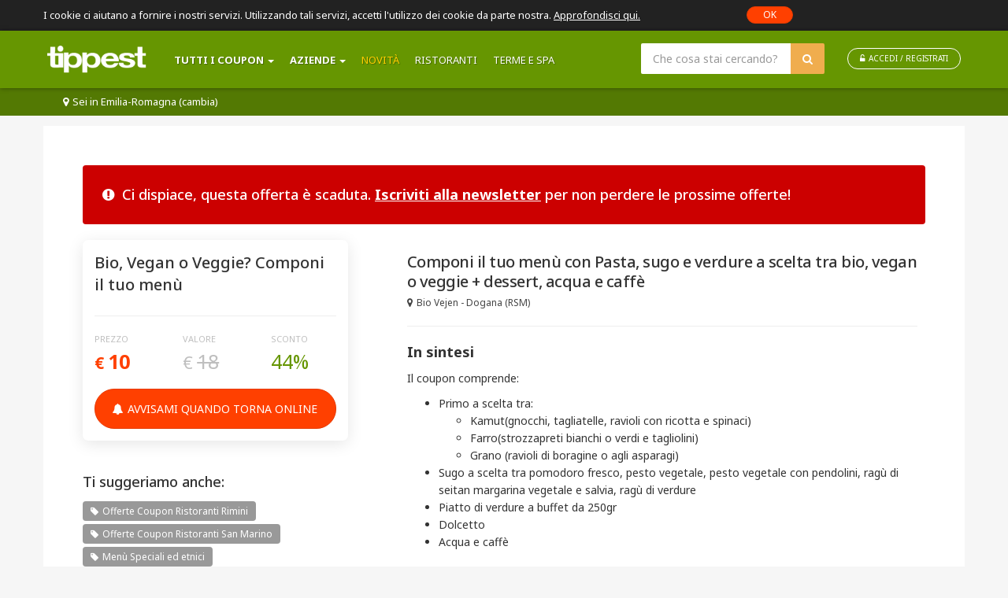

--- FILE ---
content_type: text/html; charset=utf-8
request_url: https://www.tippest.it/o/11340/coupon-menu-bio-vejen-san-marino-rsm
body_size: 28340
content:

<!DOCTYPE html>
<html xmlns="http://www.w3.org/1999/xhtml" xml:lang="it" lang="it" xmlns:og="http://opengraphprotocol.org/schema/" xmlns:fb="https://www.facebook.com/2008/fbml">
<head>
    <meta http-equiv="X-UA-Compatible" content="IE=edge">
    <meta name="viewport" content="width=device-width, initial-scale=1.0">

<link rel="preconnect" href="https://www.google.com" crossorigin />
<link rel="preconnect" href="https://www.google.it" crossorigin />
<link rel="preconnect" href="https://googleads.g.doubleclick.net" crossorigin />
<link rel="preconnect" href="https://www.googleadservices.com" crossorigin />
<link rel="preconnect" href="https://www.google-analytics.com" crossorigin />
<link rel="preconnect" href="https://connect.facebook.net" crossorigin>

    <link rel="shortcut icon" href="/favicon.ico" type="image/x-icon">
    <link rel="apple-touch-icon" href="/apple-touch-icon.png">
    <link rel="apple-touch-icon" sizes="57x57" href="/apple-touch-icon-57x57.png">
    <link rel="apple-touch-icon" sizes="72x72" href="/apple-touch-icon-72x72.png">
    <link rel="apple-touch-icon" sizes="76x76" href="/apple-touch-icon-76x76.png">
    <link rel="apple-touch-icon" sizes="114x114" href="/apple-touch-icon-114x114.png">
    <link rel="apple-touch-icon" sizes="120x120" href="/apple-touch-icon-120x120.png">
    <link rel="apple-touch-icon" sizes="144x144" href="/apple-touch-icon-144x144.png">
    <link rel="apple-touch-icon" sizes="152x152" href="/apple-touch-icon-152x152.png">


    <title>coupon Men&#249; bio, veggie o vegan al Bio Vejen a San Marino - Tippest</title>
    <meta name="description" content="Bio Vejen a San Marino. Componi il tuo men&#249; con Pasta, sugo e verdure a scelta tra bio, vegan o veggie + dessert, acqua e caff&#232;">

    <script type="text/javascript">
        document.documentElement.setAttribute('data-useragent', navigator.userAgent);
    </script>

    <script src="/static/bundles/scripts/global-config?v=202601281808"></script>

    
    <meta property="og:title" content="Bio, Vegan o Veggie? Componi il tuo men&#249;">
    <meta property="og:description" content="Bio Vejen a San Marino. Componi il tuo men&#249; con Pasta, sugo e verdure a scelta tra bio, vegan o veggie + dessert, acqua e caff&#232;">
    <meta property="og:image" content="https://images.mediatip.it/unsafe/1200x628/filters:grayscale()/6f56e13070e4496fa435a6859170ee45/10-04.jpg">
    <meta property="og:image:width" content="1200">
    <meta property="og:image:height" content="628">
    <meta property="og:url" content="https://www.tippest.it/o/11340/coupon-menu-bio-vejen-san-marino-rsm">
    <meta property="og:type" content="website">


    <!-- css include -->

    <link rel="preconnect" href="https://fonts.googleapis.com">
    <link rel="preconnect" href="https://fonts.gstatic.com" crossorigin>
    <link href="https://fonts.googleapis.com/css2?family=Noto+Sans:wght@400;500;700&display=swap" rel="stylesheet">

    <link href="/static/bundles/styles/tippest-main.css?v=a4c8ec5671" rel="stylesheet" />

    <!-- Global site tag (gtag.js) - Google Analytics -->
    <script async src="https://www.googletagmanager.com/gtag/js?id=UA-29470130-1"></script>
    <script type="text/javascript">
        window.dataLayer = window.dataLayer || [];
        function gtag() { dataLayer.push(arguments); }
        gtag('js', new Date());

        gtag('config', 'UA-29470130-1', { 'send_page_view': false });

        if (typeof config !== 'undefined' && config.isAdWordsEnabled) {
                
                    gtag('config', 'AW-999299634', { 'send_page_view': false });
                
        }
    </script>



    <script type="text/javascript">
        !function (f, b, e, v, n, t, s) {
            if (f.fbq) return; n = f.fbq = function () {
                n.callMethod ?
                    n.callMethod.apply(n, arguments) : n.queue.push(arguments)
            };
            if (!f._fbq) f._fbq = n; n.push = n; n.loaded = !0; n.version = '2.0';
            n.queue = []; t = b.createElement(e); t.async = !0;
            t.src = v; s = b.getElementsByTagName(e)[0];
            s.parentNode.insertBefore(t, s)
        }(window, document, 'script', 'https://connect.facebook.net/en_US/fbevents.js');

        fbq('init', '242766619245008');
        fbq('track', 'PageView');
    </script>
    <noscript>
        <img height="1" width="1" src="https://www.facebook.com/tr?id=242766619245008&ev=PageView&noscript=1" />
    </noscript>






    <!-- Criteo Scripts -->
    <script type="text/javascript" src="//static.criteo.net/js/ld/ld.js" async></script>
    <script type="text/javascript">

        function getDeviceType() {
            return /iPad/.test(navigator.userAgent) ? "t" : /Mobile|iP(hone|od)|Android|BlackBerry|IEMobile|Silk/.test(navigator.userAgent) ? "m" : "d";
        }
        window.criteo_q = window.criteo_q || [];
        window.criteo_q.push(
            { event: "setAccount", account: 32289 },
            { event: "setSiteType", type: getDeviceType() }
        );
    </script>



    <script src="https://cdn.onesignal.com/sdks/OneSignalSDK.js" async=""></script>
    <script>
        window.OneSignal = window.OneSignal || [];
        OneSignal.push(function () {
            OneSignal.init({
                appId: "6753e3b4-8f7c-4b2a-bcce-67457a2f7f21",
                notifyButton: {
                    enable: true,
                },
            });
        });
    </script>


    <script src="/static/bundles/scripts/main-async.js?v=8f76101b35" async></script>

    
        <script>
            gtag('event', 'page_view');
        </script>
    

    
</head>
<body>
    <!--[if lt IE 9]>
    <div class="bg-alert" id="ie8Alert">
        <div class="alert-ie">
            <h4>
                <span class="fa fa-exclamation-triangle"></span>Messaggio dallo Staff: browser obsoleto
            </h4>

            <p>
                Sai che la versione di Internet Explorer che stai utilizzando <strong>è obsoleta</strong> e non riceve più aggiornamenti da Microsoft? <br>Utilizzare un browser datato rende il tuo computer <strong>esposto a rischi</strong> su privacy e sicurezza ed impedisce una navigazione ottimale.<br>
                Installa un browser moderno e sicuro, <a href="http://browsehappy.com" title="Online. Senza preoccupazioni. Aggiorna oggi il tuo browser!" target="_blank">clicca qui e scegli quello che preferisci</a>.
            </p>

            <a class="download-browsehappy" href="http://browsehappy.com" title="Online. Senza preoccupazioni. Aggiorna oggi il tuo browser!" target="_blank">
                <img src="/static/img/browser.jpg" alt="Online. Senza preoccupazioni. Aggiorna oggi il tuo browser!">
            </a>

            <a id="ie8AlertClose" href="#" onclick="return false;" class="btn-close">chiudi</a>
        </div>
    </div>
    <script type="text/javascript">
        document.getElementById('ie8AlertClose').onclick = function (e) {
            'use strict';

            var element = document.getElementById("ie8Alert");
            element.parentNode.removeChild(element);

            return false;
        };
    </script>
    <![endif]-->




<!--default._VNextHeader S-->
<header class="header-menu fixed-top ">
<div class="cookie" id="cookieBox" style="display: none;">
    <div class="container">
        <div class="row">
            <div class="col-xs-9 col-sm-10 col-md-11 col-lg-9 pl-lg-0">
                <p>
                    I cookie ci aiutano a fornire i nostri servizi. Utilizzando tali servizi, accetti l&#39;utilizzo dei cookie da parte nostra.
                    <a title="Termini e condizioni del servizio"
                       href="/condizioni-di-utilizzo">Approfondisci qui.</a>
                </p>
            </div>
            <div class="col-xs-3 col-sm-2 col-md-1 col-lg-1">
                <button class="btn btn-warning btn-xs pr-20 pl-20">OK</button>
            </div>
        </div>
    </div>
</div>
    <nav class="navbar navbar-inverse main-navbar ">
        <div class="container pl-lg-5 pr-lg-5 position-relative">
            <div class="navbar-header">
                <button type="button" class="navbar-toggle collapsed" data-toggle="collapse" data-target="#bs-example-navbar-collapse-1" aria-expanded="false">
                    <span class="sr-only">Toggle navigation</span>
                    <i class="fa fa-bars fa-lg" aria-hidden="true"></i>
                </button>


    <a class="navbar-brand" href="/">
        <img alt="Tippest: coupon ristoranti, benessere, eventi, idee regalo, week end"
             srcset="/static/img/logo-tippest.png 1x, /static/img/logo-tippest@2x.png 2x"
             src="/static/img/logo-tippest.png" sizes="100vw" class="logo img-responsive">
    </a>

            </div>

            <!-- SEARCH e LOGIN MOBILE -->
            <div class="search-mobile hidden-lg">
                <a href="#" class="text-white position-relative" title="cerca nel sito" data-toggle="modal" data-target="#filterSearch">
                    <i class="fa fa-search fa-lg text-white" aria-hidden="true"></i>
                </a>
            </div>

            <div class="user-login hidden-lg">
                    <a href="/account/login" class="text-white" id="dropdownMenu1" aria-haspopup="true" aria-expanded="true">
                        <i class="fa fa-user-circle fa-lg text-white" aria-hidden="true"></i>
                    </a>
            </div><!-- /SEARCH e LOGIN MOBILE -->

            <div class="collapse navbar-collapse" id="bs-example-navbar-collapse-1">
                <ul class="nav navbar-nav">
                    <li><a href="#" data-toggle="modal" data-target="#filtercat"><strong>Tutti i Coupon</strong><span class="caret ml-5"></span></a></li>
                    <li><a href="#" data-toggle="modal" data-target="#localBusinessFiltercat"><strong>Aziende</strong><span class="caret ml-5"></span></a></li>



<li><a href="/nuove-offerte" class="top-category" title="Nuove offerte per te">Novità</a></li>
        <li><a href="/coupon-ristoranti" title="Coupon Offerte Ristoranti">Ristoranti</a></li>
        <li><a href="/offerte-coupon-terme-spa" title="Coupon Terme e Spa con Sconti fino a -70%">Terme e SPA</a></li>


                    <li>
                            <a href="/account/login" class="hidden-lg text-uppercase">
                                <i class="fa fa-unlock-alt mr-5" aria-hidden="true"></i>Accedi / Registrati
                            </a>
                    </li>
                </ul>

                <!-- SEARCH e LOGIN DESKTOP -->
                <div class="navbar-form navbar-right search-headbar visible-lg pr-lg-0">
                    <div class="input-group">
                        <form method="get" action="/search" role="search">
                            <input required id="query" name="query" type="text" class="form-control" placeholder="Che cosa stai cercando?">
                            <span class="input-group-btn">
                                <button id="search-button" class="btn btn-warning btn-search" type="submit"><i class="fa fa-search" aria-hidden="true"></i></button>
                            </span>
                        </form>
                    </div>
                    <div class="d-inline-block">
                            <a href="/account/login" class="d-inline-block btn btn-sm btn-default btn-login-head ml-25" id="dropdownLogin" aria-haspopup="true" aria-expanded="true">
                                <i class="fa fa-unlock-alt mr-5" aria-hidden="true"></i>ACCEDI / REGISTRATI
                            </a>
                    </div>

                </div><!-- /SEARCH e LOGIN DESKTOP -->

            </div>
        </div>
    </nav>
    <div class="cont-zone-index" id="changeGeographicalBox" style="display: none;">
        <div class="zone-index fixed_bottom_bar">
            <a id="changeGeographicalArea" href="#" title="Sei in Emilia-Romagna, clicca per cambiare zona">
                <span class="fa fa-map-marker mr-5"></span>Sei in Emilia-Romagna (cambia)
            </a>
        </div>
    </div>
</header>

<!-- Modal Filter -->



<div class="modalhead">
    <div class="modal fade" id="filtercat" tabindex="-1" role="dialog" aria-labelledby="modalLabel" aria-hidden="true">
        <div class="modal-dialog modal-lg" role="document">
            <div class="modal-content">
                <div class="modal-header">
                    <h2 class="modal-title" id="myModalLabel">Che Coupon stai cercando?</h2>

                    <button type="button" class="close" data-dismiss="modal" aria-label="Close">
                        <i class="fa fa-times-circle"></i>
                    </button>
                </div>
                <div class="modal-body">

                    <div class="row">
                                <div class="col-sm-6 col-md-4 col-lg-3 item-filter pr-xl-25">
                                    <a href="/coupon-ristoranti" class="text-truncate d-block" title="Coupon Offerte Ristoranti"><h5 class="mb-5 mb-lg-10">Ristoranti</h5></a>
                                        <a href="/bar-gelaterie" class="text-truncate d-block" title="Bar e Gelaterie">Bar e Gelaterie</a>
                                        <a href="/coupon-piccola-ristorazione" class="text-truncate d-block" title="Piccola Ristorazione">Piccola Ristorazione</a>
                                        <a href="/coupon-take-away-domicilio" class="text-truncate d-block" title="Take Away e Domicilio">Take Away e Domicilio</a>
                                        <a href="/coupon-ristoranti-e-pizzerie" class="text-truncate d-block" title="Ristoranti e Pizzerie">Ristoranti e Pizzerie</a>
                                        <a href="/coupon-menu-deccellenza" class="text-truncate d-block" title="Men&#249; d&#39;Eccellenza">Men&#249; d&#39;Eccellenza</a>
                                    <a href="/coupon-ristoranti" class="text-truncate d-block" title="Coupon Offerte Ristoranti"><strong>Vedi tutti</strong></a>
                                </div>
                                <div class="col-sm-6 col-md-4 col-lg-3 item-filter pr-xl-25">
                                    <a href="/coupon-benessere" class="text-truncate d-block" title="Coupon Offerte Benessere con sconti fino a -70%"><h5 class="mb-5 mb-lg-10">Benessere</h5></a>
                                        <a href="/offerte-parrucchieri" class="text-truncate d-block" title="Offerte Parrucchieri">Parrucchieri</a>
                                        <a href="/offerte-estetisti" class="text-truncate d-block" title="Estetisti">Estetisti</a>
                                        <a href="/offerte-dentisti" class="text-truncate d-block" title="Offerte Dentisti">Dentisti</a>
                                        <a href="/offerte-trattamenti-corpo" class="text-truncate d-block" title="Offerte Trattamenti Corpo">Trattamenti Corpo</a>
                                    <a href="/coupon-benessere" class="text-truncate d-block" title="Coupon Offerte Benessere con sconti fino a -70%"><strong>Vedi tutti</strong></a>
                                </div>
                                <div class="col-sm-6 col-md-4 col-lg-3 item-filter pr-xl-25">
                                    <a href="/offerte-coupon-terme-spa" class="text-truncate d-block" title="Coupon Terme e Spa con Sconti fino a -70%"><h5 class="mb-5 mb-lg-10">Terme e SPA</h5></a>
                                        <a href="/coupon-ingresso-piscina" class="text-truncate d-block" title="Coupon Ingresso Piscina Termale">Ingressi Piscina</a>
                                        <a href="/coupon-spa" class="text-truncate d-block" title="Coupon SPA">SPA</a>
                                        <a href="/coupon-servizi-termali" class="text-truncate d-block" title="Coupon Servizi Termali">Servizi Benessere</a>
                                        <a href="/coupon-soggiorno-termale" class="text-truncate d-block" title="Coupon Soggiorno Termale">Soggiorni Termali</a>
                                    <a href="/offerte-coupon-terme-spa" class="text-truncate d-block" title="Coupon Terme e Spa con Sconti fino a -70%"><strong>Vedi tutti</strong></a>
                                </div>
                                <div class="col-sm-6 col-md-4 col-lg-3 item-filter pr-xl-25">
                                    <a href="/coupon-viaggi-soggiorni" class="text-truncate d-block" title="Offerte e Coupon per Viaggi e Soggiorni a Met&#224; Prezzo"><h5 class="mb-5 mb-lg-10">Viaggi</h5></a>
                                        <a href="/coupon-viaggi-montagna" class="text-truncate d-block" title="Coupon viaggi in Montagna">Montagna</a>
                                        <a href="/coupon-viaggi-mare" class="text-truncate d-block" title="Coupon viaggi al mare">Mare</a>
                                        <a href="/offerte-week-end-sconti-coupon-2" class="text-truncate d-block" title="Offerte Week End  Sconti Coupon">Week End</a>
                                        <a href="/offerte-weekend-riviera-romagnola" class="text-truncate d-block" title="Coupon offerte Weekend Riviera Romagnola">Riviera Romagnola</a>
                                    <a href="/coupon-viaggi-soggiorni" class="text-truncate d-block" title="Offerte e Coupon per Viaggi e Soggiorni a Met&#224; Prezzo"><strong>Vedi tutti</strong></a>
                                </div>
                                <div class="col-sm-6 col-md-4 col-lg-3 item-filter pr-xl-25">
                                    <a href="/carte-regalo" class="text-truncate d-block" title="Carte Regalo"><h5 class="mb-5 mb-lg-10">Carte Regalo</h5></a>
                                        <a href="/carte-regalo-locali" class="text-truncate d-block" title="Carte Regalo Locali">Locali</a>
                                    <a href="/carte-regalo" class="text-truncate d-block" title="Carte Regalo"><strong>Vedi tutti</strong></a>
                                </div>
                                <div class="col-sm-6 col-md-4 col-lg-3 item-filter pr-xl-25">
                                    <a href="/offerte-coupon-gratis" class="text-truncate d-block" title="Coupon Gratis"><h5 class="mb-5 mb-lg-10">Gratis</h5></a>
                                    <a href="/offerte-coupon-gratis" class="text-truncate d-block" title="Coupon Gratis"><strong>Vedi tutti</strong></a>
                                </div>
                                <div class="col-sm-6 col-md-4 col-lg-3 item-filter pr-xl-25">
                                    <a href="/coupon-offerte-emozioni" class="text-truncate d-block" title="Coupon e Offerte della Categoria Emozioni con sconti fino a -60%"><h5 class="mb-5 mb-lg-10">Emozioni</h5></a>
                                        <a href="/offerte-idee-regalo-sconti-coupon" class="text-truncate d-block" title="Offerte Idee Regalo Sconti Coupon Articoli">Idee Regalo</a>
                                        <a href="/offerte-eventi-sconti-coupon" class="text-truncate d-block" title="Offerte Eventi Sconti Coupon">Eventi</a>
                                        <a href="/offerte-shopping-servizi" class="text-truncate d-block" title="offerte shopping servizi">Servizi</a>
                                    <a href="/coupon-offerte-emozioni" class="text-truncate d-block" title="Coupon e Offerte della Categoria Emozioni con sconti fino a -60%"><strong>Vedi tutti</strong></a>
                                </div>
                                <div class="col-sm-6 col-md-4 col-lg-3 item-filter pr-xl-25">
                                    <a href="/carte-centri-commerciali" class="text-truncate d-block" title="Centri Commerciali"><h5 class="mb-5 mb-lg-10">Centri Commerciali</h5></a>
                                    <a href="/carte-centri-commerciali" class="text-truncate d-block" title="Centri Commerciali"><strong>Vedi tutti</strong></a>
                                </div>
                    </div>
                </div>
            </div>
        </div>
    </div>
</div>

<div class="modalhead">
    <div class="modal fade" id="localBusinessFiltercat" tabindex="-1" role="dialog" aria-labelledby="modalLabel" aria-hidden="true">
        <div class="modal-dialog modal-lg" role="document">
            <div class="modal-content">
                <div class="modal-header">
                    <h2 class="modal-title" id="myModalLabel">Aziende</h2>

                    <button type="button" class="close" data-dismiss="modal" aria-label="Close">
                        <i class="fa fa-times-circle"></i>
                    </button>
                </div>
                <div class="modal-body">

                    <div class="row">
                                <div class="col-sm-6 col-md-4 col-lg-3 item-filter pr-xl-25">
                                    <a href="/aziende/consegne-a-domicilio" class="text-truncate d-block" title="Consegne a Domicilio"><h5 class="mb-5 mb-lg-10">Consegne a Domicilio</h5></a>
                                        <a href="/aziende/ristoranti-pizzerie-consegna-domicilio" class="text-truncate d-block" title="Ristoranti e Pizzerie Consegnaa Domicilio">Ristoranti e Pizzerie</a>
                                        <a href="/aziende/gastronomie-pescherie-consegne-domicilio" class="text-truncate d-block" title="Gastronomie e Pescherie con Consegna a Domicilio">Gastronomie e Pescherie</a>
                                        <a href="/aziende/piadinerie-forni-consegna-domicilio" class="text-truncate d-block" title="Piadinerie e Forni a Domicilio">Piadinerie e Forni</a>
                                        <a href="/aziende/gelaterie-bar-consegna-domicilio" class="text-truncate d-block" title="Gelaterie e Bar consegna a Domicilio">Gelaterie e Bar</a>
                                        <a href="/aziende/prodotti-domicilio" class="text-truncate d-block" title="Prodotti a Domicilio">Prodotti a Domicilio</a>
                                    <a href="/aziende/consegne-a-domicilio" class="text-truncate d-block" title="Consegne a Domicilio"><strong>Vedi tutti</strong></a>
                                </div>
                                <div class="col-sm-6 col-md-4 col-lg-3 item-filter pr-xl-25">
                                    <a href="/aziende/ristorazione" class="text-truncate d-block" title="Ristorazione"><h5 class="mb-5 mb-lg-10">Ristorazione</h5></a>
                                        <a href="/aziende/ristoranti" class="text-truncate d-block" title="Ristoranti">Ristoranti</a>
                                        <a href="/aziende/osterie-agriturismi" class="text-truncate d-block" title="Osterie e Agriturismi">Osterie e Agriturismi</a>
                                        <a href="/aziende/pizzeria" class="text-truncate d-block" title="Pizzerie">Pizzerie</a>
                                        <a href="/aziende/piadinerie" class="text-truncate d-block" title="Piadinerie">Piadinerie</a>
                                        <a href="/aziende/gelaterie" class="text-truncate d-block" title="Gelaterie">Gelaterie</a>
                                        <a href="/aziende/asporto" class="text-truncate d-block" title="Asporto">Asporto</a>
                                    <a href="/aziende/ristorazione" class="text-truncate d-block" title="Ristorazione"><strong>Vedi tutti</strong></a>
                                </div>
                                <div class="col-sm-6 col-md-4 col-lg-3 item-filter pr-xl-25">
                                    <a href="/aziende/bellezza-benessere-cura-del-corpo" class="text-truncate d-block" title="Bellezza, Benessere e Cura del Corpo"><h5 class="mb-5 mb-lg-10">Bellezza e Cura del Corpo</h5></a>
                                        <a href="/aziende/terme" class="text-truncate d-block" title="Terme">Terme</a>
                                        <a href="/aziende/spa" class="text-truncate d-block" title="SPA">SPA</a>
                                        <a href="/aziende/parrucchieri" class="text-truncate d-block" title="Parrucchieri">Parrucchieri</a>
                                        <a href="/aziende/centri-estetici-massaggi" class="text-truncate d-block" title="Centri Estetici e Massaggi">Centri Estetici e Massaggi</a>
                                        <a href="/aziende/palestre" class="text-truncate d-block" title="Palestre">Palestre</a>
                                        <a href="/aziende/dentisti-salute" class="text-truncate d-block" title="Dentisti e salute">Dentisti e Salute</a>
                                    <a href="/aziende/bellezza-benessere-cura-del-corpo" class="text-truncate d-block" title="Bellezza, Benessere e Cura del Corpo"><strong>Vedi tutti</strong></a>
                                </div>
                                <div class="col-sm-6 col-md-4 col-lg-3 item-filter pr-xl-25">
                                    <a href="/aziende/viaggi-e-vacanze" class="text-truncate d-block" title="Viaggi e Vacanze"><h5 class="mb-5 mb-lg-10">Viaggi e Vacanze</h5></a>
                                        <a href="/aziende/hotel" class="text-truncate d-block" title="Hotel">Hotel</a>
                                        <a href="/aziende/bed-e-breakfast" class="text-truncate d-block" title="Bed &amp; Breakfast">Bed &amp; Breakfast</a>
                                        <a href="/aziende/stabilimenti-balneari" class="text-truncate d-block" title="Stabilimenti Balneari">Stabilimenti Balneari</a>
                                    <a href="/aziende/viaggi-e-vacanze" class="text-truncate d-block" title="Viaggi e Vacanze"><strong>Vedi tutti</strong></a>
                                </div>
                                <div class="col-sm-6 col-md-4 col-lg-3 item-filter pr-xl-25">
                                    <a href="/aziende/tempo-libero-eventi" class="text-truncate d-block" title="Tempo Libero"><h5 class="mb-5 mb-lg-10">Tempo Libero</h5></a>
                                        <a href="/aziende/cinema" class="text-truncate d-block" title="Cinema">Cinema</a>
                                        <a href="/aziende/parchi" class="text-truncate d-block" title="Parchi">Parchi</a>
                                        <a href="/aziende/eventi" class="text-truncate d-block" title="Eventi">Eventi</a>
                                        <a href="/aziende/centri-sportivi" class="text-truncate d-block" title="Centri Sportivi">Centri Sportivi</a>
                                    <a href="/aziende/tempo-libero-eventi" class="text-truncate d-block" title="Tempo Libero"><strong>Vedi tutti</strong></a>
                                </div>
                                <div class="col-sm-6 col-md-4 col-lg-3 item-filter pr-xl-25">
                                    <a href="/aziende/shopping" class="text-truncate d-block" title="Shopping"><h5 class="mb-5 mb-lg-10">Shopping</h5></a>
                                        <a href="/aziende/abbigliamento" class="text-truncate d-block" title="Abbigliamento">Abbigliamento</a>
                                        <a href="/aziende/profumerie" class="text-truncate d-block" title="Profumerie">Profumerie</a>
                                        <a href="/aziende/alimentari" class="text-truncate d-block" title="Alimentari">Alimentari</a>
                                        <a href="/aziende/edicole-cartolerie" class="text-truncate d-block" title="Edicole e Cartolerie">Edicole e Cartolerie</a>
                                        <a href="/aziende/online" class="text-truncate d-block" title="Online">Online</a>
                                    <a href="/aziende/shopping" class="text-truncate d-block" title="Shopping"><strong>Vedi tutti</strong></a>
                                </div>
                                <div class="col-sm-6 col-md-4 col-lg-3 item-filter pr-xl-25">
                                    <a href="/aziende/centri-commerciali" class="text-truncate d-block" title="Centri Commerciali"><h5 class="mb-5 mb-lg-10">Centri Commerciali</h5></a>
                                    <a href="/aziende/centri-commerciali" class="text-truncate d-block" title="Centri Commerciali"><strong>Vedi tutti</strong></a>
                                </div>
                                <div class="col-sm-6 col-md-4 col-lg-3 item-filter pr-xl-25">
                                    <a href="/aziende/servizi" class="text-truncate d-block" title="Servizi"><h5 class="mb-5 mb-lg-10">Servizi</h5></a>
                                        <a href="/aziende/gommisti-meccanici" class="text-truncate d-block" title="Gommisti e Meccanici">Gommisti e Meccanici</a>
                                        <a href="/aziende/servizi-per-la-casa" class="text-truncate d-block" title="Per La Casa">Per La Casa</a>
                                        <a href="/aziende/studi-fotografici" class="text-truncate d-block" title="Studi Fotografici">Studi Fotografici</a>
                                        <a href="/aziende/assicurazioni" class="text-truncate d-block" title="Assicurazioni">Assicurazioni</a>
                                    <a href="/aziende/servizi" class="text-truncate d-block" title="Servizi"><strong>Vedi tutti</strong></a>
                                </div>
                                <div class="col-sm-6 col-md-4 col-lg-3 item-filter pr-xl-25">
                                    <a href="/aziende/volontariato" class="text-truncate d-block" title="Volontariato"><h5 class="mb-5 mb-lg-10">Volontariato</h5></a>
                                    <a href="/aziende/volontariato" class="text-truncate d-block" title="Volontariato"><strong>Vedi tutti</strong></a>
                                </div>
                    </div>
                </div>
            </div>
        </div>
    </div>
</div>
<!-- /Modal Filter -->
<!-- Modal Search MOBILE -->
<div class="modalhead modalsearch">
    <div class="modal fade" id="filterSearch" tabindex="-1" role="dialog" aria-labelledby="modalLabel" aria-hidden="true">
        <div class="modal-dialog modal-lg" role="document">
            <div class="modal-content">
                <div class="modal-header">
                    <button type="button" class="close modal-search-close" data-dismiss="modal" aria-label="Close">
                        <i class="fa fa-times-circle"></i>
                    </button>
                </div>
                <div class="modal-body">
                    <div class="row">
                        <div class="col-sm-12 col-md-8 col-md-offset-2 mt-50">
                            <h2 class="modal-title text-center text-white mt-5">Cerca tra i coupon</h2>
                            <form class="modal-search-mobile" method="get" action="/search" role="search">
                                <div class="input-group">
                                    <input type="text" required name="query" class="form-control" placeholder="Che cosa stai cercando?">
                                    <span class="input-group-btn">
                                        <button class="btn btn-warning btn-search" type="submit">OK</button>
                                    </span>
                                </div>
                            </form>
                        </div>
                    </div>
                </div>
            </div>
        </div>
    </div>
</div>


<!--default._VNextHeader E-->

<div class="modalhead">
    <div class="modal fade modal-zone" id="changeGeographical" tabindex="-1">
        <div class="modal-dialog">
            <div class="modal-content">
                <div class="modal-header">
                    <button type="button" class="close" data-dismiss="modal" aria-label="Close">
                        <i class="fa fa-times-circle"></i>
                    </button>

                    <p class="localita">
                        <span class="fa fa-map-marker mr-5"></span>Sei in Emilia-Romagna
                    </p>
                </div>
                <div class="modal-body">
                    <h2 class="modal-title mt-5">Scegli un'altra zona:</h2>



    <div class="panel-group" id="accordionGeographicalArea" role="tablist" aria-multiselectable="true">
            <div class="panel panel-default">
                <div class="panel-heading" role="tab" id="headingOne">
                    <h3 class="panel-title">
                        <a data-toggle="collapse" data-parent="#accordionGeographicalArea" href="#collapse1" aria-expanded="true" aria-controls="collapseOne">
                            <span class="fa fa-map-marker mr-5"></span>Emilia-Romagna
                        </a>
                    </h3>
                </div>
                <div id="collapse1" class="panel-collapse collapse in" role="tabpanel" aria-labelledby="headingOne">
                    <div class="panel-body">
                        <ul class="list-unstyled">
                            <li>
                                <a class="zona" href="/" title="Coupon in Emilia Romagna, Marche e Veneto" onclick="deleteCookie('GeographicalArea');">
                                    <strong>Vedi tutto per: Emilia-Romagna</strong>
                                </a>
                            </li>
                                <li>
                                    <a class="zona" href="/coupon-bologna" title="Coupon a Bologna per Ristoranti Benessere ed Eventi">Bologna</a>
                                </li>
                                <li>
                                    <a class="zona" href="/coupon-ferrara" title="Coupon a Ferrara per Ristoranti Benessere ed Eventi">Ferrara</a>
                                </li>
                                <li>
                                    <a class="zona" href="/coupon-forli-cesena" title="Coupon a Forl&#236; Cesena per Ristoranti Benessere ed Eventi">Forl&#236;-Cesena</a>
                                </li>
                                <li>
                                    <a class="zona" href="/coupon-parma" title="Coupon a Parma per Ristoranti Benessere ed Eventi">Parma</a>
                                </li>
                                <li>
                                    <a class="zona" href="/coupon-ravenna" title="Coupon e Offerte a Ravenna per Ristoranti Benessere ed Eventi">Ravenna</a>
                                </li>
                                <li>
                                    <a class="zona" href="/coupon-reggio-emilia" title="Coupon Reggio Emilia">Reggio Emilia</a>
                                </li>
                                <li>
                                    <a class="zona" href="/coupon-rimini" title="Coupon a Rimini per Ristoranti Benessere ed Eventi">Rimini</a>
                                </li>
                                <li>
                                    <a class="zona" href="/coupon-san-marino" title="Coupon a San Marino per Ristoranti Benessere ed Eventi">San Marino</a>
                                </li>
                        </ul>
                    </div>
                </div>
            </div>
            <div class="panel panel-default">
                <div class="panel-heading" role="tab" id="headingOne">
                    <h3 class="panel-title">
                        <a data-toggle="collapse" data-parent="#accordionGeographicalArea" href="#collapse10" aria-expanded="true" aria-controls="collapseOne">
                            <span class="fa fa-map-marker mr-5"></span>Marche
                        </a>
                    </h3>
                </div>
                <div id="collapse10" class="panel-collapse collapse " role="tabpanel" aria-labelledby="headingOne">
                    <div class="panel-body">
                        <ul class="list-unstyled">
                            <li>
                                <a class="zona" href="/marche" title="Coupon Ristoranti, Benessere ed Eventi nelle Marche" onclick="deleteCookie('GeographicalArea');">
                                    <strong>Vedi tutto per: Marche</strong>
                                </a>
                            </li>
                                <li>
                                    <a class="zona" href="/coupon-ancona" title="Coupon ad Ancona per Ristoranti Benessere ed Eventi">Ancona</a>
                                </li>
                                <li>
                                    <a class="zona" href="/coupon-pesaro-urbino" title="Coupon a Pesaro Urbino per Ristoranti Benessere ed Eventi">Pesaro Urbino</a>
                                </li>
                        </ul>
                    </div>
                </div>
            </div>
            <div class="panel panel-default">
                <div class="panel-heading" role="tab" id="headingOne">
                    <h3 class="panel-title">
                        <a data-toggle="collapse" data-parent="#accordionGeographicalArea" href="#collapse11" aria-expanded="true" aria-controls="collapseOne">
                            <span class="fa fa-map-marker mr-5"></span>Veneto
                        </a>
                    </h3>
                </div>
                <div id="collapse11" class="panel-collapse collapse " role="tabpanel" aria-labelledby="headingOne">
                    <div class="panel-body">
                        <ul class="list-unstyled">
                            <li>
                                <a class="zona" href="/veneto" title="Coupon Ristoranti, Benessere ed Eventi nel Veneto" onclick="deleteCookie('GeographicalArea');">
                                    <strong>Vedi tutto per: Veneto</strong>
                                </a>
                            </li>
                                <li>
                                    <a class="zona" href="/coupon-belluno" title="Coupon a Belluno per Ristoranti Benessere ed Eventi">Belluno</a>
                                </li>
                                <li>
                                    <a class="zona" href="/coupon-padova" title="Coupon a Padova per Ristoranti Benessere ed Eventi">Padova</a>
                                </li>
                                <li>
                                    <a class="zona" href="/coupon-rovigo" title="Coupon a Rovigo per Ristoranti Benessere ed Eventi">Rovigo</a>
                                </li>
                                <li>
                                    <a class="zona" href="/coupon-treviso" title="Coupon a Treviso per Ristoranti Benessere ed Eventi">Treviso</a>
                                </li>
                                <li>
                                    <a class="zona" href="/coupon-venezia" title="Coupon a venezia per Ristoranti Benessere ed Eventi">Venezia</a>
                                </li>
                                <li>
                                    <a class="zona" href="/coupon-verona" title="Coupon a Verona per Ristoranti Benessere ed Eventi">Verona</a>
                                </li>
                                <li>
                                    <a class="zona" href="/coupon-vicenza" title="Coupon a Vicenza per Ristoranti Benessere ed Eventi">Vicenza</a>
                                </li>
                        </ul>
                    </div>
                </div>
            </div>
    </div>

                </div>
            </div>
        </div>
    </div>
</div>

    <main>
        






<div class="deal-detail-container container p-sm-25 p-md-25 p-lg-50 deal-expired" data-oid="11340">




    <div class="row blocksidebar">
            <div class="col-sm-12">
                <div class="mt-20 visible-xs"></div>
                <div class="alert alert-danger alert-danger-strong" role="alert">
                        <h4 class="mb-0"><i class="fa fa-exclamation-circle mr-10" aria-hidden="true"></i>Ci dispiace, questa offerta è scaduta. <a href="#" onclick="loadWelcomeModal(); return false;" class="alert-link">Iscriviti alla newsletter</a> per non perdere le prossime offerte!</h4>
                </div>
            </div>



        <div class="col-md-5 col-lg-4 position-static hidden-xs hidden-sm sidebar-item">
            <div class="deal-acquista">
                <div class="box-rounded-deal mb-30">
                    <h2>Bio, Vegan o Veggie? Componi il tuo men&#249;</h2>
                    <hr class="mt-md-25 mb-md-20">

                    <!--PREZZO-->
                    <div class="row deal-price-sx mb-15">
                        <div class="col-xs-4">
                            <p class="text-uppercase text-disabled customlabel mb-0">prezzo</p>
                            <p class="text-warning price mb-0 "><strong><small class="mr-5">€</small>10</strong></p>
                        </div>
                            <div class="col-xs-4">
                                <p class="text-uppercase text-disabled customlabel mb-0">valore</p>
                                <p class="text-disabled price mb-0 "><small class="mr-5">€</small><del>18</del></p>
                            </div>
                            <div class="col-xs-4">
                                <p class="text-uppercase text-disabled customlabel mb-0">sconto</p>
                                <p class="text-success price mb-0 ">44%</p>
                            </div>
                    </div>
                    <!--/PREZZO-->

                    <a  href="/order/preorder?oid=11340" rel="noopener noreferrer nofollow" class="btn btn-acquista btn-warning btn-block btn-lg text-uppercase pt-lg-15 pb-lg-15 hidden-if-expired"><i class="fa fa-shopping-bag mr-5" aria-hidden="true"></i>Acquista</a>

                    <!-- timer -->
                        <span class="text-uppercase text-center d-block mt-10 hidden-if-expired">
                            <small><i class="fa fa-clock-o mr-5" aria-hidden="true"></i>Scade tra </small>
                        </span>
                            <div class="hidden-if-expired" data-expiry-date="2015-09-02T00:00:00.0000000" id="vnext-countdown"></div>
                    <!-- /timer -->

                        <a href="#" class="deal-notice btn btn-warning btn-block text-uppercase pt-lg-15 pb-lg-15" data-target="#dealNotificationModal" data-toggle="modal"><i class="fa fa-bell mr-5" aria-hidden="true"></i>Avvisami quando torna online</a>
                </div>

                <!--CASHBACK-->
                    <div class="box-rounded-deal mb-30 hidden-on-sticky hidden-if-expired">
                        <div class="row cashback-deal">
                            <div class="col-md-2 pr-0 mt-5">
                                <img class="piggy-bank" src="[data-uri]" />
                            </div>
                            <div class="col-md-10 pt-5">
                                <span>
                                    Acquistando questo coupon otterrai <strong><span class="text-info">0,30 € di credito</span></strong> sul tuo wallet.<br />
                                    Per maggiori informazioni <a target="_blank" href="/regolamento-cashback" class="text-underline">clicca qui</a>.
                                </span>
                            </div>
                        </div>
                    </div>
                <!--/CASHBACK-->

                <div class="box-rounded-deal mb-30 hidden-on-sticky hidden-if-expired">
                        <p class="text-warning d-block mb-5 text-deal-lg"><i class="fa fa-eye mr-10" aria-hidden="true"></i>Altre <span class="people">2</span> persone stanno guardando</p>

                </div>

                    <div class="mb-30 mt-40">
                        <h4>Ti suggeriamo anche:</h4>

                            <a href="/offerte-coupon-ristoranti-rimini" title="Offerte Coupon Ristoranti Rimini" class="deal-tag text-deal-sm"><i class="fa fa-tag mr-5" aria-hidden="true"></i>Offerte Coupon Ristoranti Rimini</a>
                            <a href="/offerte-coupon-ristoranti-san-marino" title="Offerte Coupon Ristoranti San Marino" class="deal-tag text-deal-sm"><i class="fa fa-tag mr-5" aria-hidden="true"></i>Offerte Coupon Ristoranti San Marino</a>
                            <a href="/ristoranti-vegetariani-macrobiotici-etnici-per-celiaci" title="Men&#249; Speciali ed Etnici" class="deal-tag text-deal-sm"><i class="fa fa-tag mr-5" aria-hidden="true"></i>Men&#249; Speciali ed etnici</a>
                    </div>
                    <hr class="large mt-20 mb-20" />

                <div class="mb-30">
                    <h4>Condividi questa offerta:</h4>

<a target="_blank" onclick="gtag('event', 'Click', {'event_category': 'Condivisione WhatsApp Pagina Offerta', 'event_label': '', 'event_value':  1, 'non_interaction': true });"
   href="whatsapp://send?text=Guarda+questa+offerta+su+Tippest+https%3a%2f%2fwww.tippest.it%2fo%2f11340%2fcoupon-menu-bio-vejen-san-marino-rsm" rel="noopener noreferrer nofollow"
   class="whatsapp-share-visibility pt-5 social-size bg-whatsapp text-white text-center"
   title="Condividi con WhatsApp">
    <i class="fa fa-whatsapp fa-lg"></i>
</a>
<a target="_blank" onclick="gtag('event', 'Click', {'event_category': 'Condivisione Facebook Pagina Offerta', 'event_label': '', 'event_value':  1, 'non_interaction': true });"
   title="Condividi su Facebook" href="https://www.facebook.com/sharer/sharer.php?u=https%3a%2f%2fwww.tippest.it%2fo%2f11340%2fcoupon-menu-bio-vejen-san-marino-rsm" rel="noopener noreferrer nofollow"
   class="pt-5 social-size bg-facebook d-inline-block text-white text-center">
    <i class="fa fa-facebook fa-lg"></i>
</a>
<a target="_blank" onclick="gtag('event', 'Click', {'event_category': 'Condivisione Twitter Pagina Offerta', 'event_label': '', 'event_value':  1, 'non_interaction': true });"
   title="Condividi su Twitter" href="http://twitter.com/home?status=Bio%2c+Vegan+o+Veggie%3f+Componi+il+tuo+men%c3%b9+https%3a%2f%2fwww.tippest.it%2fo%2f11340%2fcoupon-menu-bio-vejen-san-marino-rsm" rel="noopener noreferrer nofollow"
   class="pt-5 social-size bg-twitter d-inline-block text-white text-center">
    <i class="fa fa-twitter fa-lg"></i>
</a>
<a target="_blank" onclick="gtag('event', 'Click', {'event_category': 'Condivisione Email Pagina Offerta', 'event_label': '', 'event_value':  1, 'non_interaction': true });"
   title="Condividi per email" href="mailto:?subject=Guarda+questa+offerta!+Bio%2c+Vegan+o+Veggie%3f+Componi+il+tuo+men%c3%b9&amp;body=https%3a%2f%2fwww.tippest.it%2fo%2f11340%2fcoupon-menu-bio-vejen-san-marino-rsm" rel="noopener noreferrer nofollow"
   class="pt-5 social-size bg-email d-inline-block text-white text-center">
    <i class="fa fa-envelope fa-lg"></i>
</a>
                </div>
            </div>
        </div>

        <div class="col-md-7 col-lg-8 pl-lg-50">
            <div class="deal-details">
                <div class="deal-cover position-relative">

                    <img src="https://images.mediatip.it/unsafe/375x243/filters:grayscale()/6f56e13070e4496fa435a6859170ee45/10-04.jpg"
                         srcset="https://images.mediatip.it/unsafe/375x243/filters:grayscale()/6f56e13070e4496fa435a6859170ee45/10-04.jpg 375w, https://images.mediatip.it/unsafe/750x485/filters:grayscale()/6f56e13070e4496fa435a6859170ee45/10-04.jpg 750w, https://images.mediatip.it/unsafe/1125x728/filters:grayscale()/6f56e13070e4496fa435a6859170ee45/10-04.jpg 1125w"
                         sizes="(max-width: 320px) 375px, (min-width: 768px) 760px, 100%"
                         alt="" title="" class="img-responsive" />
                        <div class="position-absolute alert-view w-100 pl-15 pt-40 pb-5 text-alert hidden-lg text-deal-sm"><i class="fa fa-eye mr-5" aria-hidden="true"></i>Altre <span class="people">2</span> persone stanno guardando</div>
                </div>

                <div class="pt-15 p-sm-10 p-md-5">
                    <h1 class="mb-5">Componi il tuo men&#249; con Pasta, sugo e verdure a scelta tra bio, vegan o veggie + dessert, acqua e caff&#232;</h1>


                    <p class="mb-5 text-deal-sm">
                        <a href="#hrDove" class="text-no-underline mr-5"><i class="fa fa-map-marker mr-5" aria-hidden="true"></i>Bio Vejen - Dogana (RSM)</a>
                        <span class="d-inline-block">
                        </span>
                    </p>
                    <hr class="mt-10 mb-10 mt-md-20">


                    <!--PREZZO-->
                    <div class="row deal-price mb-10 visible-xs visible-sm">
                        <div class="col-xs-4">
                            <p class="text-uppercase text-disabled customlabel mb-0">prezzo</p>
                            <p class="text-warning price mb-0"><strong><small class="mr-5">€</small>10</strong></p>
                        </div>
                            <div class="col-xs-4">
                                <p class="text-uppercase text-disabled customlabel mb-0">valore</p>
                                <p class="text-disabled price mb-0"><del><small class="mr-5">€</small>18</del></p>
                            </div>
                            <div class="col-xs-4">
                                <p class="text-uppercase text-disabled customlabel mb-0">sconto</p>
                                <p class="text-success price mb-0">44%</p>
                            </div>
                    </div>
                    <!--/PREZZO-->
                    <!--BTN SCROLL-->
                    <div class="visible-xs visible-sm hidden-if-expired">
                        <div class="btn-group btn-group-justified" role="group" aria-label="Justified button group">
                                <a href="#sintesi" class="btn btn-scroll text-white text-uppercase" role="button">in sintesi<div class="triangle-down position-absolute"></div></a>
                            <a href="#condizioni" class="btn btn-scroll text-white text-uppercase border-none" role="button">condizioni</a>
                        </div>
                    </div>
                    <!--/BTN SCROLL-->
                    <!--RECENSIONI-->
                    <!--/RECENSIONI-->
                    <!--SINTESI-->
                    <div id="sintesi" class="mt-20">
                        <h4><strong>In sintesi</strong></h4>
                        <div class="position-relative">
                            <p>Il coupon comprende:</p>

<ul>
	<li>Primo a scelta tra:
	<ul>
		<li>Kamut(gnocchi, tagliatelle, ravioli con ricotta e spinaci)</li>
		<li>Farro(strozzapreti bianchi o verdi e tagliolini)</li>
		<li>Grano (ravioli di boragine o agli asparagi)</li>
	</ul>
	</li>
	<li>Sugo a scelta tra pomodoro fresco, pesto vegetale, pesto vegetale con pendolini, rag&ugrave; di seitan margarina vegetale e salvia, rag&ugrave; di verdure</li>
	<li>Piatto di verdure a buffet da 250gr</li>
	<li>Dolcetto</li>
	<li>Acqua e caff&egrave;</li>
</ul>
                        </div>
                    </div>

                    <div class="hidden-xs hidden-sm mt-30">
                        <span class="d-block"><strong><i class="fa fa-clock-o mr-5" aria-hidden="true"></i>Coupon valido fino al 30 settembre 2015</strong></span>
                    </div>

                    <!--/SINTESI-->
                    <hr />

                        <!-- SHARE -->
                        <div class="visible-xs visible-sm">
                            <h4><strong>Condividi questa offerta:</strong></h4>

<a target="_blank" onclick="gtag('event', 'Click', {'event_category': 'Condivisione WhatsApp Pagina Offerta', 'event_label': '', 'event_value':  1, 'non_interaction': true });"
   href="whatsapp://send?text=Guarda+questa+offerta+su+Tippest+https%3a%2f%2fwww.tippest.it%2fo%2f11340%2fcoupon-menu-bio-vejen-san-marino-rsm" rel="noopener noreferrer nofollow"
   class="whatsapp-share-visibility pt-5 social-size bg-whatsapp text-white text-center"
   title="Condividi con WhatsApp">
    <i class="fa fa-whatsapp fa-lg"></i>
</a>
<a target="_blank" onclick="gtag('event', 'Click', {'event_category': 'Condivisione Facebook Pagina Offerta', 'event_label': '', 'event_value':  1, 'non_interaction': true });"
   title="Condividi su Facebook" href="https://www.facebook.com/sharer/sharer.php?u=https%3a%2f%2fwww.tippest.it%2fo%2f11340%2fcoupon-menu-bio-vejen-san-marino-rsm" rel="noopener noreferrer nofollow"
   class="pt-5 social-size bg-facebook d-inline-block text-white text-center">
    <i class="fa fa-facebook fa-lg"></i>
</a>
<a target="_blank" onclick="gtag('event', 'Click', {'event_category': 'Condivisione Twitter Pagina Offerta', 'event_label': '', 'event_value':  1, 'non_interaction': true });"
   title="Condividi su Twitter" href="http://twitter.com/home?status=Bio%2c+Vegan+o+Veggie%3f+Componi+il+tuo+men%c3%b9+https%3a%2f%2fwww.tippest.it%2fo%2f11340%2fcoupon-menu-bio-vejen-san-marino-rsm" rel="noopener noreferrer nofollow"
   class="pt-5 social-size bg-twitter d-inline-block text-white text-center">
    <i class="fa fa-twitter fa-lg"></i>
</a>
<a target="_blank" onclick="gtag('event', 'Click', {'event_category': 'Condivisione Email Pagina Offerta', 'event_label': '', 'event_value':  1, 'non_interaction': true });"
   title="Condividi per email" href="mailto:?subject=Guarda+questa+offerta!+Bio%2c+Vegan+o+Veggie%3f+Componi+il+tuo+men%c3%b9&amp;body=https%3a%2f%2fwww.tippest.it%2fo%2f11340%2fcoupon-menu-bio-vejen-san-marino-rsm" rel="noopener noreferrer nofollow"
   class="pt-5 social-size bg-email d-inline-block text-white text-center">
    <i class="fa fa-envelope fa-lg"></i>
</a>
                        </div>
                        <hr class="visible-xs visible-sm" />
                        <!-- SHARE -->
                    <!--CASHBACK-->
                        <div class="box-rounded-deal mt-md-30">
                            <div class="row cashback-deal">
                                <div class="col-xs-2 col-sm-2 pr-sm-0">
                                    <img class="piggy-bank" src="[data-uri]" />
                                </div>
                                <div class="col-xs-10 col-sm-10 pl-sm-0">
                                    <h4 class="mb-0"><strong>Cashback</strong></h4>
                                    Acquistando questo coupon otterrai <strong><span class="text-info">0,30 € di credito</span></strong> sul tuo wallet.
                                    Per maggiori informazioni <a target="_blank" href="/regolamento-cashback" class="text-underline">clicca qui</a>.
                                </div>
                            </div>
                        </div>
                        <hr>
                    <!--/CASHBACK-->
                    <!--CONDIZIONI-->
                    <div id="condizioni">
                        <h4><strong>Condizioni</strong></h4>
                        <p><strong><i class="fa fa-clock-o mr-5" aria-hidden="true"></i>Coupon valido fino al 30 settembre 2015</strong></p>
                        <p>Coupon valido per 1&nbsp;persona.</p>

<p><strong>Non valido per asporto</strong></p>

<p>Pi&ugrave; coupon acquistati con unico pagamento vanno utilizzati in un unica soluzione<br />
Prenotazione obbligatoria.&nbsp;Salvo disponibilit&agrave;</p>

<p>Per info e prenotazione contattare il numero:&nbsp;331-2350834</p>

<p>Presso&nbsp;Bio Vejen in&nbsp;Via Consiglio dei Dogana 154&nbsp;a&nbsp;San Marino</p>

<p>Aperto dalle 18.30 alle 21.00. Chiuso il Sabato e Domenica</p>

<p>Giorni Esclusi:Festivit&agrave;</p>
                        <a class="text-underline" target="_blank"
                           title="Termini e condizioni del servizio"
                           href="/condizioni-di-utilizzo">Termini e condizioni del servizio</a>

                    </div>
                    <!--/CONDIZIONI-->
                    <span id="hrDove"></span>
                    <hr />

                    <!--DOVE-->
                    <div id="dove">
                        <h4 class="mb-md-15"><strong>Dove utilizzare il coupon</strong></h4>
                        <div class="row">
                            <div class="col-sm-12 col-lg-6">
                                    <div><p><strong>Bio Vejen</strong></p>

<p>Via Consiglio dei Sessanta 154,</p>

<p>47891&nbsp;Dogana, San Marino</p></div>


                            </div>
                            <div class="col-sm-12 col-lg-6 mt-lg-5">
                                    <div id="mapPositionToolTip" class="hidden">
                                        <p><strong>Bio Vejen</strong></p>

<p>Via Consiglio dei Sessanta 154,</p>

<p>47891&nbsp;Dogana, San Marino</p>
                                    </div>
                                    <div data-description="Bio Vejen

Via Consiglio dei Sessanta 154,

47891&amp;nbsp;Dogana, San Marino" data-lat="43.98161800" data-lng="12.49391700" id="map">
                                        <img src="https://images.mediatip.it/staticmap/https%3A%2F%2Fmaps.googleapis.com%2Fmaps%2Fapi%2Fstaticmap%3Fcenter%3D43.98161800%2C12.49391700%26zoom%3D12%26size%3D375x263%26markers%3Dscale%3A1%7Ccolor%3A0xFF0DAA%7C43.98161800%2C12.49391700%26scale%3D1"
                                             srcset="https://images.mediatip.it/staticmap/https%3A%2F%2Fmaps.googleapis.com%2Fmaps%2Fapi%2Fstaticmap%3Fcenter%3D43.98161800%2C12.49391700%26zoom%3D12%26size%3D375x263%26markers%3Dscale%3A1%7Ccolor%3A0xFF0DAA%7C43.98161800%2C12.49391700%26scale%3D1 375w, https://images.mediatip.it/staticmap/https%3A%2F%2Fmaps.googleapis.com%2Fmaps%2Fapi%2Fstaticmap%3Fcenter%3D43.98161800%2C12.49391700%26zoom%3D12%26size%3D375x263%26markers%3Dscale%3A2%7Ccolor%3A0xFF0DAA%7C43.98161800%2C12.49391700%26scale%3D2 750w"
                                             sizes="(max-width: 320px) 375px, (min-width: 768px) 750px, 100%"
                                             alt="Clicca per visualizzare su Google Maps"
                                             title="Clicca per visualizzare su Google Maps" class="img-responsive" style="cursor: pointer;" />
                                    </div>
                            </div>
                        </div>


                        <!-- GALLERY -->
                            <div class="deal-gallery marg-top-50 mb-30">
                                <div class="lightgallery clearfix">
                                        <a href="https://images.mediatip.it/unsafe/1125x728/6f56e13070e4496fa435a6859170ee45/10-04.jpg" title="">
                                            <img src="https://images.mediatip.it/unsafe/375x243/6f56e13070e4496fa435a6859170ee45/10-04.jpg" alt="" title="" class="img-responsive pull-left" />
                                        </a>
                                        <a href="https://images.mediatip.it/unsafe/1125x728/a970b1e37bf94e4fa6ed1b90b297447f/1.jpg" title="">
                                            <img src="https://images.mediatip.it/unsafe/375x243/a970b1e37bf94e4fa6ed1b90b297447f/1.jpg" alt="" title="" class="img-responsive pull-left" />
                                        </a>
                                        <a href="https://images.mediatip.it/unsafe/1125x728/41acab25aa5646b087c4876c4d15baa2/2.jpg" title="">
                                            <img src="https://images.mediatip.it/unsafe/375x243/41acab25aa5646b087c4876c4d15baa2/2.jpg" alt="" title="" class="img-responsive pull-left" />
                                        </a>
                                        <a href="https://images.mediatip.it/unsafe/1125x728/d4087e05faf540c780cae3e3029e4141/3.jpg" title="">
                                            <img src="https://images.mediatip.it/unsafe/375x243/d4087e05faf540c780cae3e3029e4141/3.jpg" alt="" title="" class="img-responsive pull-left" />
                                        </a>
                                        <a href="https://images.mediatip.it/unsafe/1125x728/a9ee8d4b16ac40e3ab828c5f3d73624d/4.jpg" title="">
                                            <img src="https://images.mediatip.it/unsafe/375x243/a9ee8d4b16ac40e3ab828c5f3d73624d/4.jpg" alt="" title="" class="img-responsive pull-left" />
                                        </a>
                                        <a href="https://images.mediatip.it/unsafe/1125x728/0a185082469447f3952f967e8df49ec7/57465.jpg" title="">
                                            <img src="https://images.mediatip.it/unsafe/375x243/0a185082469447f3952f967e8df49ec7/57465.jpg" alt="" title="" class="img-responsive pull-left" />
                                        </a>
                                </div>
                            </div>
                        <!-- /GALLERY -->
                    </div>
                    <!--/DOVE-->
                    <!--ACQUISTA MOBILE-->
                    <div class="navbar-fixed-bottom w-100 hidden-md hidden-lg">
                        <div class="container-fluid buy-mobile p-15 p-sm-20">
                                <div class="row">
                                    <div class="col-sm-12">
                                        <a href="#" class="deal-notice btn btn-warning btn-block text-uppercase" data-target="#dealNotificationModal" data-toggle="modal"><i class="fa fa-bell mr-5" aria-hidden="true"></i>Avvisami quando torna online</a>
                                    </div>
                                </div>
                            <div class="row hidden-if-expired">
                                <div class="col-xs-6 col-sm-4 pt-md-0">
                                        <span class="text-uppercase text-alert d-block text-buy-mobile">
                                            <!-- timer -->
                                            Scade tra 

                                                <span class="hidden-if-expired pt-5 " data-expiry-date="2015-09-02T00:00:00.0000000" id="vnext-countdown-mobile"></span>
                                            <!-- /timer -->
                                        </span>
                                    <span class="text-uppercase text-white d-block text-buy-mobile"></span>
                                </div>
                                <div class="col-xs-6 col-sm-4 hidden-xs">
                                    <span class="text-uppercase text-alert d-block text-buy-mobile">prezzo: <small class="mr-5">€</small>10</span>
                                    <span class="text-uppercase text-white d-block text-buy-mobile">sconto: 44%</span>
                                </div>
                                <div class="col-xs-6 col-sm-4 pt-md-5">
                                    <a  href="/order/preorder?oid=11340" rel="noopener noreferrer nofollow" class="btn btn-acquista btn-warning btn-lg btn-block text-uppercase hidden-if-expired">
                                        <i class="fa fa-shopping-bag mr-5" aria-hidden="true"></i>Acquista
                                    </a>
                                </div>
                            </div>
                        </div>
                    </div>
                    <!--/ACQUISTA MOBILE-->
                </div>
            </div>
        </div>
    </div>
</div>

<div class="modal fade" id="reviewsModal" tabindex="-1">
    <div class="modal-dialog">
        <div class="modal-content">
            <div class="modal-header">
                <button type="button" class="close" data-dismiss="modal"><span aria-hidden="true">&times;</span><span class="sr-only">Chiudi</span></button>
                <h4 class="mb-0" id="myModalLabel">Bio, Vegan o Veggie? Componi il tuo men&#249;</h4>
                <div class="star-rate">
                                            <i class="fa fa-star text-disabled" aria-hidden="true"></i>
                        <i class="fa fa-star text-disabled" aria-hidden="true"></i>
                        <i class="fa fa-star text-disabled" aria-hidden="true"></i>
                        <i class="fa fa-star text-disabled" aria-hidden="true"></i>
                        <i class="fa fa-star text-disabled" aria-hidden="true"></i>
                </div>
                <p class="mb-10">
                    <small><span class="fa fa-map-marker mr-5"></span>Bio Vejen - Dogana (RSM)</small>
                </p>
            </div>
            <div class="modal-body" id="reviews-container">
                <div class="alert text-center nomargin alert-loading" rv-hide="isDone">
                    <img srcset="/static/img/ajax-loader.gif 1x, /static/img/ajax-loader@2x.gif 2x" alt="Caricamento ..."
                         src="/static/img/ajax-loader.gif" sizes="100vw" style="width: 32px; height: 32px;" />Caricamento ...
                    </div>
                    <div rv-show="hasResult" rv-hide="hasResult | not">
                        <div rv-each-review="reviews">
                            <span class="d-block text-info">
                                <em>
                                    Scritto da <span>{{ review.author }}</span>
                                    &nbsp;({{review.datePublished | date}})
                                </em>
                            </span>
                            <small class="d-block" rv-html="review.ratingValue | stars"></small>
                            <span class="d-block">
                                {{ review.description }}
                            </span>
                            <hr />
                        </div>
                    </div>
                    <div rv-show="hasNext" rv-hide="hasNext | not">
                        <button style="margin:20px auto;display:block;" data-loading-text="Caricamento ..." class="btn btn-info btn-lg" rv-data-next-page="nextPageUrl">
                            <i class="fa fa-plus mr-5"></i>Carica altro
                        </button>
                    </div>
                </div>
                <div class="modal-footer">
                    <button type="button" class="btn btn-default" data-dismiss="modal">Chiudi</button>
                </div>
            </div>
        </div>
    </div>




<script type="application/ld+json">
    {
    "@context" : "http://schema.org",
    "@type" : "Product",
    "description" : "Bio Vejen a San Marino. Componi il tuo men&#249; con Pasta, sugo e verdure a scelta tra bio, vegan o veggie + dessert, acqua e caff&#232;",
    "image" : "https://images.mediatip.it/unsafe/850x550/filters:grayscale()/6f56e13070e4496fa435a6859170ee45/10-04.jpg",
    "name": "Componi il tuo men&#249; con Pasta, sugo e verdure a scelta tra bio, vegan o veggie + dessert, acqua e caff&#232;",
    "url" : "https://www.tippest.it/o/11340/coupon-menu-bio-vejen-san-marino-rsm",



"offers": {
    "@type" : "Offer",
    "price" : 10.00,
    "priceCurrency": "EUR",
    "priceValidUntil": "2015-09-02T00:00:00.0000000",
    "url" : "https://www.tippest.it/o/11340/coupon-menu-bio-vejen-san-marino-rsm",
    "availability": "http://schema.org/OutOfStock"
    },    "productID": "11340"
    }
</script>





<script src="https://www.google.com/recaptcha/api.js?hl=it" async defer></script>

<div class="modal welcome fade" id="dealNotificationModal" tabindex="-1" role="dialog" aria-labelledby="dealNotificationModal" aria-hidden="true">
    <div class="modal-dialog">
        <div class="modal-content">
            <div class="modal-header">
                <img srcset="https://images.mediatip.it/unsafe/200x/634917f5068042e38bea407fb7af56c0/Logo_gruppo_localhub.png  1x, https://images.mediatip.it/unsafe/200x/634917f5068042e38bea407fb7af56c0/Logo_gruppo_localhub@2x.png 2x"
                     src="https://images.mediatip.it/unsafe/200x/634917f5068042e38bea407fb7af56c0/Logo_gruppo_localhub.png" sizes="100vw"
                     alt="Tippest: coupon ristoranti, benessere, eventi, idee regalo, week end" class="logo" />
                <p>Lasciaci la tua email, sarai avvisato<br>quando questa offerta tornerà disponibile!</p>
            </div>

            <div class="modal-body row">
                <section id="welcomeForm">
                    <form action="/deal/dealnotification" method="post">
                        <input name="__RequestVerificationToken" type="hidden" value="L2uDAbJMd-wkVqUSK5qX0Czgf2sjWn72rnchFD5EfUT1-ogDojUQcU0J-pCGUbRd9VtkzSaUhJoztMMWffrkwWnCT-k1" />
                        <input type="hidden" name="DealOid" value="11340" />
                        <input type="hidden" name="AdministrativeAreaIsRequired" value="True" />


                            <div class="col-md-12 form-group">
                                <div class="input-group">
                                    <div class="input-group-addon"><span class="fa fa-user fa-lg"></span></div>
                                    <input type="email" class="form-control input-lg" value="" placeholder="Qui la tua email" name="Email">
                                </div>
                            </div>

                            <div class="col-md-12 form-group">
                                <div class="input-group">
                                    <div class="input-group-addon"><span class="fa fa-map-marker fa-lg"></span></div>
                                    <select name="AdministrativeAreaOid" class="form-control input-lg selectpicker">
                                        <option value="0">Seleziona una provincia</option>
                                            <option value="84" >Agrigento (AG)</option>
                                            <option value="6" >Alessandria (AL)</option>
                                            <option value="42" >Ancona (AN)</option>
                                            <option value="7" >Aosta (AO)</option>
                                            <option value="51" >Arezzo (AR)</option>
                                            <option value="44" >Ascoli Piceno (AP)</option>
                                            <option value="5" >Asti (AT)</option>
                                            <option value="64" >Avellino (AV)</option>
                                            <option value="72" >Bari (BA)</option>
                                            <option value="109" >Barletta-Andria-Trani (BT)</option>
                                            <option value="25" >Belluno (BL)</option>
                                            <option value="62" >Benevento (BN)</option>
                                            <option value="16" >Bergamo (BG)</option>
                                            <option value="96" >Biella (BI)</option>
                                            <option value="37" >Bologna (BO)</option>
                                            <option value="21" >Bolzano (BZ)</option>
                                            <option value="17" >Brescia (BS)</option>
                                            <option value="74" >Brindisi (BR)</option>
                                            <option value="92" >Cagliari (CA)</option>
                                            <option value="85" >Caltanissetta (CL)</option>
                                            <option value="70" >Campobasso (CB)</option>
                                            <option value="107" >Carbonia-Iglesias (CI)</option>
                                            <option value="61" >Caserta (CE)</option>
                                            <option value="87" >Catania (CT)</option>
                                            <option value="79" >Catanzaro (CZ)</option>
                                            <option value="69" >Chieti (CH)</option>
                                            <option value="13" >Como (CO)</option>
                                            <option value="78" >Cosenza (CS)</option>
                                            <option value="19" >Cremona (CR)</option>
                                            <option value="101" >Crotone (KR)</option>
                                            <option value="4" >Cuneo (CN)</option>
                                            <option value="86" >Enna (EN)</option>
                                            <option value="138" >Estero (EE)</option>
                                            <option value="142" >Feldkirch (FK)</option>
                                            <option value="110" >Fermo (FM)</option>
                                            <option value="38" >Ferrara (FE)</option>
                                            <option value="48" >Firenze (FI)</option>
                                            <option value="71" >Foggia (FG)</option>
                                            <option value="40" >Forl&#236;-Cesena (FC)</option>
                                            <option value="60" >Frosinone (FR)</option>
                                            <option value="10" >Genova (GE)</option>
                                            <option value="144" >Gmina Trzebownisko (PL)</option>
                                            <option value="31" >Gorizia (GO)</option>
                                            <option value="53" >Grosseto (GR)</option>
                                            <option value="8" >Imperia (IM)</option>
                                            <option value="94" >Isernia (IS)</option>
                                            <option value="137" >Kaunas (LT-44001)</option>
                                            <option value="11" >La Spezia (SP)</option>
                                            <option value="66" >L&#39;Aquila (AQ)</option>
                                            <option value="59" >Latina (LT)</option>
                                            <option value="75" >Lecce (LE)</option>
                                            <option value="97" >Lecco (LC)</option>
                                            <option value="49" >Livorno (LI)</option>
                                            <option value="98" >Lodi (LO)</option>
                                            <option value="46" >Lucca (LU)</option>
                                            <option value="43" >Macerata (MC)</option>
                                            <option value="20" >Mantova (MN)</option>
                                            <option value="140" >Mariazell (A)</option>
                                            <option value="45" >Massa-Carrara (MS)</option>
                                            <option value="77" >Matera (MT)</option>
                                            <option value="106" >Medio Campidano (VS)</option>
                                            <option value="83" >Messina (ME)</option>
                                            <option value="15" >Milano (MI)</option>
                                            <option value="36" >Modena (MO)</option>
                                            <option value="108" >Monza e Brianza (MB)</option>
                                            <option value="63" >Napoli (NA)</option>
                                            <option value="3" >Novara (NO)</option>
                                            <option value="91" >Nuoro (NU)</option>
                                            <option value="105" >Ogliastra (OG)</option>
                                            <option value="104" >Olbia-Tempio (OT)</option>
                                            <option value="95" >Oristano (OR)</option>
                                            <option value="28" >Padova (PD)</option>
                                            <option value="82" >Palermo (PA)</option>
                                            <option value="34" >Parma (PR)</option>
                                            <option value="18" >Pavia (PV)</option>
                                            <option value="54" >Perugia (PG)</option>
                                            <option value="41" >Pesaro Urbino (PU)</option>
                                            <option value="68" >Pescara (PE)</option>
                                            <option value="33" >Piacenza (PC)</option>
                                            <option value="50" >Pisa (PI)</option>
                                            <option value="47" >Pistoia (PT)</option>
                                            <option value="93" >Pordenone (PN)</option>
                                            <option value="76" >Potenza (PZ)</option>
                                            <option value="146" >PRAHA (CZ)</option>
                                            <option value="100" >Prato (PO)</option>
                                            <option value="88" >Ragusa (RG)</option>
                                            <option value="39" >Ravenna (RA)</option>
                                            <option value="80" >Reggio di Calabria (RC)</option>
                                            <option value="35" >Reggio nell&#39;Emilia (RE)</option>
                                            <option value="57" >Rieti (RI)</option>
                                            <option value="99" >Rimini (RN)</option>
                                            <option value="58" >Roma (RM)</option>
                                            <option value="29" >Rovigo (RO)</option>
                                            <option value="65" >Salerno (SA)</option>
                                            <option value="111" >San Marino (RSM)</option>
                                            <option value="90" >Sassari (SS)</option>
                                            <option value="9" >Savona (SV)</option>
                                            <option value="52" >Siena (SI)</option>
                                            <option value="89" >Siracusa (SR)</option>
                                            <option value="14" >Sondrio (SO)</option>
                                            <option value="145" >Stiria (ST)</option>
                                            <option value="143" >STRASENI (ST)</option>
                                            <option value="73" >Taranto (TA)</option>
                                            <option value="141" >Telfs (IL)</option>
                                            <option value="67" >Teramo (TE)</option>
                                            <option value="55" >Terni (TR)</option>
                                            <option value="1" >Torino (TO)</option>
                                            <option value="81" >Trapani (TP)</option>
                                            <option value="22" >Trento (TN)</option>
                                            <option value="26" >Treviso (TV)</option>
                                            <option value="32" >Trieste (TS)</option>
                                            <option value="30" >Udine (UD)</option>
                                            <option value="12" >Varese (VA)</option>
                                            <option value="27" >Venezia (VE)</option>
                                            <option value="103" >Verbano-Cusio-Ossola (VB)</option>
                                            <option value="2" >Vercelli (VC)</option>
                                            <option value="23" >Verona (VR)</option>
                                            <option value="102" >Vibo Valentia (VV)</option>
                                            <option value="24" >Vicenza (VI)</option>
                                            <option value="56" >Viterbo (VT)</option>
                                    </select>
                                </div>
                            </div>

                        <div class="col-md-12 form-group">
                            Iscrivendoti acconsenti al trattamento dei tuoi dati personali secondo le seguenti condizioni. Potrai cancellare la tua iscrizione in qualsiasi momento.&nbsp;<a target="_blank" title="Informativa sulla privacy" href="/privacy-policy">Informativa sulla privacy</a>&nbsp;-&nbsp;<a target="_blank" title="Termini e condizioni del servizio" href="/condizioni-di-utilizzo">Termini e condizioni del servizio</a>
                        </div>
                        <div class="col-md-12 form-group">
                            <div class="divid-form"></div>
                            <div id="captchaContainer" class="g-recaptcha pull-right" data-sitekey="6LelOUIUAAAAAE_LFciZzsuIDB2oydcvNFT9DgRK"></div>
                        </div>
                        <div class="col-md-12 form-group">
                            <button data-loading-text="Caricamento ..." type="submit" class="btn btn-lg btn-success">Iscriviti</button>
                            <a class="text-muted" data-dismiss="modal" href="#">[!] sono gi&#224; iscritto</a>
                        </div>
                    </form>
                </section>
            </div>
        </div>
    </div>
</div>




    </main>


<footer>
    <div class="cont_footer">
        <div class="container">
            <div class="row">




    <div class="col-md-8 geographic">
        <h3>Coupon vicino a te</h3>

            <p class="mb-10">
                <span class="geographicalArea">
                    <a href="/" title="Coupon in Emilia Romagna, Marche e Veneto" onclick="deleteCookie('GeographicalArea');"><strong>Emilia-Romagna</strong>:</a>
                </span>

                    <span class="administrativeArea d-inline-block">
                        <a href="/coupon-bologna" title="Coupon a Bologna per Ristoranti Benessere ed Eventi">Bologna</a>
                    </span>
                    <span class="administrativeArea d-inline-block">
                        <a href="/coupon-ferrara" title="Coupon a Ferrara per Ristoranti Benessere ed Eventi">Ferrara</a>
                    </span>
                    <span class="administrativeArea d-inline-block">
                        <a href="/coupon-forli-cesena" title="Coupon a Forl&#236; Cesena per Ristoranti Benessere ed Eventi">Forl&#236;-Cesena</a>
                    </span>
                    <span class="administrativeArea d-inline-block">
                        <a href="/coupon-parma" title="Coupon a Parma per Ristoranti Benessere ed Eventi">Parma</a>
                    </span>
                    <span class="administrativeArea d-inline-block">
                        <a href="/coupon-ravenna" title="Coupon e Offerte a Ravenna per Ristoranti Benessere ed Eventi">Ravenna</a>
                    </span>
                    <span class="administrativeArea d-inline-block">
                        <a href="/coupon-reggio-emilia" title="Coupon Reggio Emilia">Reggio Emilia</a>
                    </span>
                    <span class="administrativeArea d-inline-block">
                        <a href="/coupon-rimini" title="Coupon a Rimini per Ristoranti Benessere ed Eventi">Rimini</a>
                    </span>
                    <span class="administrativeArea d-inline-block">
                        <a href="/coupon-san-marino" title="Coupon a San Marino per Ristoranti Benessere ed Eventi">San Marino</a>
                    </span>
            </p>
            <p class="mb-10">
                <span class="geographicalArea">
                    <a href="/marche" title="Coupon Ristoranti, Benessere ed Eventi nelle Marche" onclick="deleteCookie('GeographicalArea');"><strong>Marche</strong>:</a>
                </span>

                    <span class="administrativeArea d-inline-block">
                        <a href="/coupon-ancona" title="Coupon ad Ancona per Ristoranti Benessere ed Eventi">Ancona</a>
                    </span>
                    <span class="administrativeArea d-inline-block">
                        <a href="/coupon-pesaro-urbino" title="Coupon a Pesaro Urbino per Ristoranti Benessere ed Eventi">Pesaro Urbino</a>
                    </span>
            </p>
            <p class="mb-10">
                <span class="geographicalArea">
                    <a href="/veneto" title="Coupon Ristoranti, Benessere ed Eventi nel Veneto" onclick="deleteCookie('GeographicalArea');"><strong>Veneto</strong>:</a>
                </span>

                    <span class="administrativeArea d-inline-block">
                        <a href="/coupon-belluno" title="Coupon a Belluno per Ristoranti Benessere ed Eventi">Belluno</a>
                    </span>
                    <span class="administrativeArea d-inline-block">
                        <a href="/coupon-padova" title="Coupon a Padova per Ristoranti Benessere ed Eventi">Padova</a>
                    </span>
                    <span class="administrativeArea d-inline-block">
                        <a href="/coupon-rovigo" title="Coupon a Rovigo per Ristoranti Benessere ed Eventi">Rovigo</a>
                    </span>
                    <span class="administrativeArea d-inline-block">
                        <a href="/coupon-treviso" title="Coupon a Treviso per Ristoranti Benessere ed Eventi">Treviso</a>
                    </span>
                    <span class="administrativeArea d-inline-block">
                        <a href="/coupon-venezia" title="Coupon a venezia per Ristoranti Benessere ed Eventi">Venezia</a>
                    </span>
                    <span class="administrativeArea d-inline-block">
                        <a href="/coupon-verona" title="Coupon a Verona per Ristoranti Benessere ed Eventi">Verona</a>
                    </span>
                    <span class="administrativeArea d-inline-block">
                        <a href="/coupon-vicenza" title="Coupon a Vicenza per Ristoranti Benessere ed Eventi">Vicenza</a>
                    </span>
            </p>

    </div>
    <div class="col-md-4 tippest-social">
        <a target="_blank" rel="noopener noreferrer nofollow" href="https://it-it.facebook.com/tippest" title="Seguici su Facebook"><span class="fa fa-facebook"></span></a>
        <a target="_blank" rel="noopener noreferrer nofollow" href="https://twitter.com/Tippest_Deals" title="Seguici su Twitter"><span class="fa fa-twitter"></span></a>
        <a target="_blank" rel="noopener noreferrer nofollow" href="https://www.youtube.com/channel/UCQm49zyF4Oiir5AzZ9ZShHQ" title="Seguici su YouTube"><span class="fa fa-youtube"></span></a>
        <a target="_blank" rel="noopener noreferrer nofollow" href="http://instagram.com/tippest_deals" title="Seguici su Instagram"><span class="fa fa-instagram"></span></a>
    </div>

            </div>
            <hr class="mb-40 mt-40">
            <div class="row">
                <div class="mytip col-lg-3 visible-lg">



<img alt="Tippest - Social shopping"
     srcset="/static/img/logo-tippest.png 1x, /static/img/logo-tippest@2x.png 2x"
     src="/static/img/logo-tippest.png" sizes="100vw"
     class="mb-10 img-responsive" style="height:30px;" />

                    <p><small>Viaggi, relax, benessere, emozioni. Siamo tutto questo e molto di pi&#249;. Il nuovo portale di social shopping seleziona per te le migliori proposte, le offerte pi&#249; interessanti e gli sconti pi&#249; vantaggiosi! Vivi il tuo tempo libero: guarda, scegli ed acquista. Iscriviti ora! Con noi la vita &#232; pi&#249; facile.</small></p>
                </div>

                <div class="col-sm-4 col-lg-2 col-lg-offset-1 dividfoot">
                    <ul class="list-unstyled mb-0 mt-lg-10">
                            <li><a href="/account/login" title="Accedi al tuo account"><span class="fa fa-angle-right mr-5"></span>Accedi al tuo account</a></li>
                        <li><a href="/come-funziona-tippest" title="Come funziona"><span class="fa fa-angle-right mr-5"></span>Come funziona</a></li>
                        <li><a href="/chi-siamo" title="Chi siamo"><span class="fa fa-angle-right mr-5"></span>Chi siamo</a></li>
                        <li><a href="/contattaci" title="Contattaci"><span class="fa fa-angle-right mr-5"></span>Contattaci</a></li>
                    </ul>
                </div>
                <div class="col-sm-4 col-lg-3 dividfoot mb-25">
                    <ul class="list-unstyled mb-0 mt-lg-10">
                        <li><a href="/proponi-offerta" title="Proponi la tua offerta, diventa inserzionista"><span class="fa fa-angle-right mr-5"></span>Inserisci la tua attivit&#224;</a></li>
                        <li><a href="/proponi-blog" title="Prova le offerte per noi! Diventa Tip Advisor"><span class="fa fa-angle-right mr-5"></span>Proponi il tuo blog</a></li>
                        <li><a href="/faq" title="FAQ (domande pi&#249; frequenti)"><span class="fa fa-angle-right mr-5"></span>FAQ</a></li>
                    </ul>
                </div>
                <div class="col-sm-4 col-lg-3 dividfoot">
                    <a href="https://play.google.com/store/apps/details?id=it.tippest.mobile.wrap" class="btn btn-default btn-app btn-block btn-lg mb-20" target="_blank"  rel="noopener noreferrer nofollow" title="Proponi la tua offerta, diventa inserzionista"><i class="fa fa-android fa-lg mr-10" aria-hidden="true"></i>Scarica l&#39;app dal Play Store</a>
                    <a href="https://itunes.apple.com/us/app/id577849929?mt=8" class="btn btn-default btn-app btn-block btn-lg mb-20" target="_blank"  rel="noopener noreferrer nofollow" title="Scarica l&#39;app dall&#39;AppStore"><i class="fa fa-apple fa-lg mr-10" aria-hidden="true"></i>Scarica l&#39;app dall&#39;AppStore</a>
                    <a href="/newsletter" class="btn btn-default btn-app btn-block btn-lg mb-20"><i class="fa fa-envelope fa-lg mr-10" aria-hidden="true"></i>Iscriviti alla newsletter</a>
                </div>
            </div>
        </div>
    </div>
    <div class="container">
        <div class="row footer-with-logo">
            <div class="col-md-12 text-center">
                <img alt="Media Consulting " title="Media Consulting - Realizzazione siti web, web marketing"
                     srcset="/static/img/logo-mediaconsulting.png 1x, /static/img/logo-mediaconsulting@2x.png 2x"
                     src="/static/img/logo-mediaconsulting.png" sizes="100vw" />
            </div>
        </div>
        <hr style="margin: 30px 0;" />
        <div class="row sub-footer pb-90">
            <div class="col-md-12 text-center">
                <p>
                    <small>
                        &#169; 2026 Mediatip Srl - Tutti i diritti riservati -
                        <span>
                            <a title="Informativa sulla privacy" href="/privacy-policy">Informativa sulla privacy</a> -
                        </span>
                        <span>
                            <a title="Termini e condizioni del servizio" href="/condizioni-di-utilizzo">Termini e condizioni del servizio</a>
                        </span>
                    </small>
                </p>
            </div>

            <div class="col-md-12 text-center mt-20">
                <img style="margin: 10px auto" src="/static/img/payment-gateways.png" alt="credit cards" class="creditcards img-responsive" />
            </div>
        </div>
    </div>
</footer>

    <script src="/static/bundles/scripts/main.js?v=098277aef4" ></script>

    
        <script src="/static/bundles/scripts/deal-detail.js?v=d4353e1f28" ></script>

        <script type="text/javascript">
        var offsetTop = 100;

        if ($(window).width() <= 1024) {
            offsetTop = 20;
        }

        $(".sidebar-item").stick_in_parent({
            parent: '.blocksidebar',
            offset_top: offsetTop
        })
        .on("sticky_kit:stick", function () {
            $('.hidden-on-sticky').fadeOut();
        })
        .on("sticky_kit:unstick", function () {
            $('.hidden-on-sticky').fadeIn();
        });

        $("#short-description-detail").on('click', function (eventData) {
            var $trigger = $(eventData.target);
            var $collapseParent = $trigger.prev();
            var $collapse = $trigger.prev().find('.collapse');

            if ($collapseParent.hasClass('in')) {
                $collapse.animate({
                    height: '100px'
                }, 250);
                $collapseParent.removeClass('in');
                $trigger.html($trigger.data('text-closed'));
            } else {
                $collapse.css({
                    height: 'auto'
                }, 250);
                $collapseParent.addClass('in');
                $trigger.html($trigger.data('text-opened'));
            }
        });

        var google_tag_params = {
            local_id: '11340',
            local_pagetype: 'offerdetail',
            local_totalvalue: 10.00
        };

        if (config.isAdWordsEnabled) {
            gtag('event', 'page_view', {
                'send_to': 'AW-999299634',
                'ecomm_pagetype': 'product',
                'ecomm_prodid': 11340,
                'ecomm_totalvalue': 10.00,
            });
        };

        // track preorder click
        var $button = $('.btn-acquista');

        $button.on(
            'click',
            function (event) {
                event.preventDefault();
                if (typeof fbq === 'function') {
                    fbq('track', 'AddToCart', {
                        content_name: 'Bio, Vegan o Veggie? Componi il tuo men&#249;',
                        content_ids: ['11340'],
                        content_type: 'product',
                        value: 10.00,
                        currency: 'EUR',
                        content_category: 'Ristoranti',
                        custom_label_0: 'RSM',
                        price: '18.00',
                        sale_price: '10.00'
                    });
                }

                if (window.ga && window.gtag) {
                    gtag('event', 'add_to_cart', {
                        'ecomm_prodid': '11340',
                        'ecomm_totalvalue': 10.00,
                        'event_callback': function () {
                            window.location.href = event.target.href;
                        }
                    });
                } else {
                    window.location.href = event.target.href;
                }
            }
        );

        if (typeof fbq === 'function') {
            fbq('track', 'ViewContent', {
                content_type: 'product',
                content_ids: ['11340'],
                content_name: 'Bio, Vegan o Veggie? Componi il tuo men&#249;',
                content_category: 'Ristoranti',
                value: '10.00',
                custom_label_0: 'RSM',
                currency: 'EUR',
                price: '18.00',
                sale_price: '10.00'
            });
        }

        window.criteo_q.push(
            { event: "setEmail", email: "" },
            { event: "viewItem", item: "11340" }
        );

        function trackLocalBusinessPageVisit(pageUrl) {
            gtag('event', 'Click', {
                'event_category': 'Visita Pagina Azienda',
                'event_label': 'LocalBusiness ' + pageUrl + ' LocalBusiness Page',
                'event_value': 1,
                'non_interaction': true
            });
        }
        </script>
    

</body>
</html>


--- FILE ---
content_type: text/html; charset=utf-8
request_url: https://www.google.com/recaptcha/api2/anchor?ar=1&k=6LelOUIUAAAAAE_LFciZzsuIDB2oydcvNFT9DgRK&co=aHR0cHM6Ly93d3cudGlwcGVzdC5pdDo0NDM.&hl=it&v=N67nZn4AqZkNcbeMu4prBgzg&size=normal&anchor-ms=20000&execute-ms=30000&cb=e9sxb67y2urg
body_size: 49579
content:
<!DOCTYPE HTML><html dir="ltr" lang="it"><head><meta http-equiv="Content-Type" content="text/html; charset=UTF-8">
<meta http-equiv="X-UA-Compatible" content="IE=edge">
<title>reCAPTCHA</title>
<style type="text/css">
/* cyrillic-ext */
@font-face {
  font-family: 'Roboto';
  font-style: normal;
  font-weight: 400;
  font-stretch: 100%;
  src: url(//fonts.gstatic.com/s/roboto/v48/KFO7CnqEu92Fr1ME7kSn66aGLdTylUAMa3GUBHMdazTgWw.woff2) format('woff2');
  unicode-range: U+0460-052F, U+1C80-1C8A, U+20B4, U+2DE0-2DFF, U+A640-A69F, U+FE2E-FE2F;
}
/* cyrillic */
@font-face {
  font-family: 'Roboto';
  font-style: normal;
  font-weight: 400;
  font-stretch: 100%;
  src: url(//fonts.gstatic.com/s/roboto/v48/KFO7CnqEu92Fr1ME7kSn66aGLdTylUAMa3iUBHMdazTgWw.woff2) format('woff2');
  unicode-range: U+0301, U+0400-045F, U+0490-0491, U+04B0-04B1, U+2116;
}
/* greek-ext */
@font-face {
  font-family: 'Roboto';
  font-style: normal;
  font-weight: 400;
  font-stretch: 100%;
  src: url(//fonts.gstatic.com/s/roboto/v48/KFO7CnqEu92Fr1ME7kSn66aGLdTylUAMa3CUBHMdazTgWw.woff2) format('woff2');
  unicode-range: U+1F00-1FFF;
}
/* greek */
@font-face {
  font-family: 'Roboto';
  font-style: normal;
  font-weight: 400;
  font-stretch: 100%;
  src: url(//fonts.gstatic.com/s/roboto/v48/KFO7CnqEu92Fr1ME7kSn66aGLdTylUAMa3-UBHMdazTgWw.woff2) format('woff2');
  unicode-range: U+0370-0377, U+037A-037F, U+0384-038A, U+038C, U+038E-03A1, U+03A3-03FF;
}
/* math */
@font-face {
  font-family: 'Roboto';
  font-style: normal;
  font-weight: 400;
  font-stretch: 100%;
  src: url(//fonts.gstatic.com/s/roboto/v48/KFO7CnqEu92Fr1ME7kSn66aGLdTylUAMawCUBHMdazTgWw.woff2) format('woff2');
  unicode-range: U+0302-0303, U+0305, U+0307-0308, U+0310, U+0312, U+0315, U+031A, U+0326-0327, U+032C, U+032F-0330, U+0332-0333, U+0338, U+033A, U+0346, U+034D, U+0391-03A1, U+03A3-03A9, U+03B1-03C9, U+03D1, U+03D5-03D6, U+03F0-03F1, U+03F4-03F5, U+2016-2017, U+2034-2038, U+203C, U+2040, U+2043, U+2047, U+2050, U+2057, U+205F, U+2070-2071, U+2074-208E, U+2090-209C, U+20D0-20DC, U+20E1, U+20E5-20EF, U+2100-2112, U+2114-2115, U+2117-2121, U+2123-214F, U+2190, U+2192, U+2194-21AE, U+21B0-21E5, U+21F1-21F2, U+21F4-2211, U+2213-2214, U+2216-22FF, U+2308-230B, U+2310, U+2319, U+231C-2321, U+2336-237A, U+237C, U+2395, U+239B-23B7, U+23D0, U+23DC-23E1, U+2474-2475, U+25AF, U+25B3, U+25B7, U+25BD, U+25C1, U+25CA, U+25CC, U+25FB, U+266D-266F, U+27C0-27FF, U+2900-2AFF, U+2B0E-2B11, U+2B30-2B4C, U+2BFE, U+3030, U+FF5B, U+FF5D, U+1D400-1D7FF, U+1EE00-1EEFF;
}
/* symbols */
@font-face {
  font-family: 'Roboto';
  font-style: normal;
  font-weight: 400;
  font-stretch: 100%;
  src: url(//fonts.gstatic.com/s/roboto/v48/KFO7CnqEu92Fr1ME7kSn66aGLdTylUAMaxKUBHMdazTgWw.woff2) format('woff2');
  unicode-range: U+0001-000C, U+000E-001F, U+007F-009F, U+20DD-20E0, U+20E2-20E4, U+2150-218F, U+2190, U+2192, U+2194-2199, U+21AF, U+21E6-21F0, U+21F3, U+2218-2219, U+2299, U+22C4-22C6, U+2300-243F, U+2440-244A, U+2460-24FF, U+25A0-27BF, U+2800-28FF, U+2921-2922, U+2981, U+29BF, U+29EB, U+2B00-2BFF, U+4DC0-4DFF, U+FFF9-FFFB, U+10140-1018E, U+10190-1019C, U+101A0, U+101D0-101FD, U+102E0-102FB, U+10E60-10E7E, U+1D2C0-1D2D3, U+1D2E0-1D37F, U+1F000-1F0FF, U+1F100-1F1AD, U+1F1E6-1F1FF, U+1F30D-1F30F, U+1F315, U+1F31C, U+1F31E, U+1F320-1F32C, U+1F336, U+1F378, U+1F37D, U+1F382, U+1F393-1F39F, U+1F3A7-1F3A8, U+1F3AC-1F3AF, U+1F3C2, U+1F3C4-1F3C6, U+1F3CA-1F3CE, U+1F3D4-1F3E0, U+1F3ED, U+1F3F1-1F3F3, U+1F3F5-1F3F7, U+1F408, U+1F415, U+1F41F, U+1F426, U+1F43F, U+1F441-1F442, U+1F444, U+1F446-1F449, U+1F44C-1F44E, U+1F453, U+1F46A, U+1F47D, U+1F4A3, U+1F4B0, U+1F4B3, U+1F4B9, U+1F4BB, U+1F4BF, U+1F4C8-1F4CB, U+1F4D6, U+1F4DA, U+1F4DF, U+1F4E3-1F4E6, U+1F4EA-1F4ED, U+1F4F7, U+1F4F9-1F4FB, U+1F4FD-1F4FE, U+1F503, U+1F507-1F50B, U+1F50D, U+1F512-1F513, U+1F53E-1F54A, U+1F54F-1F5FA, U+1F610, U+1F650-1F67F, U+1F687, U+1F68D, U+1F691, U+1F694, U+1F698, U+1F6AD, U+1F6B2, U+1F6B9-1F6BA, U+1F6BC, U+1F6C6-1F6CF, U+1F6D3-1F6D7, U+1F6E0-1F6EA, U+1F6F0-1F6F3, U+1F6F7-1F6FC, U+1F700-1F7FF, U+1F800-1F80B, U+1F810-1F847, U+1F850-1F859, U+1F860-1F887, U+1F890-1F8AD, U+1F8B0-1F8BB, U+1F8C0-1F8C1, U+1F900-1F90B, U+1F93B, U+1F946, U+1F984, U+1F996, U+1F9E9, U+1FA00-1FA6F, U+1FA70-1FA7C, U+1FA80-1FA89, U+1FA8F-1FAC6, U+1FACE-1FADC, U+1FADF-1FAE9, U+1FAF0-1FAF8, U+1FB00-1FBFF;
}
/* vietnamese */
@font-face {
  font-family: 'Roboto';
  font-style: normal;
  font-weight: 400;
  font-stretch: 100%;
  src: url(//fonts.gstatic.com/s/roboto/v48/KFO7CnqEu92Fr1ME7kSn66aGLdTylUAMa3OUBHMdazTgWw.woff2) format('woff2');
  unicode-range: U+0102-0103, U+0110-0111, U+0128-0129, U+0168-0169, U+01A0-01A1, U+01AF-01B0, U+0300-0301, U+0303-0304, U+0308-0309, U+0323, U+0329, U+1EA0-1EF9, U+20AB;
}
/* latin-ext */
@font-face {
  font-family: 'Roboto';
  font-style: normal;
  font-weight: 400;
  font-stretch: 100%;
  src: url(//fonts.gstatic.com/s/roboto/v48/KFO7CnqEu92Fr1ME7kSn66aGLdTylUAMa3KUBHMdazTgWw.woff2) format('woff2');
  unicode-range: U+0100-02BA, U+02BD-02C5, U+02C7-02CC, U+02CE-02D7, U+02DD-02FF, U+0304, U+0308, U+0329, U+1D00-1DBF, U+1E00-1E9F, U+1EF2-1EFF, U+2020, U+20A0-20AB, U+20AD-20C0, U+2113, U+2C60-2C7F, U+A720-A7FF;
}
/* latin */
@font-face {
  font-family: 'Roboto';
  font-style: normal;
  font-weight: 400;
  font-stretch: 100%;
  src: url(//fonts.gstatic.com/s/roboto/v48/KFO7CnqEu92Fr1ME7kSn66aGLdTylUAMa3yUBHMdazQ.woff2) format('woff2');
  unicode-range: U+0000-00FF, U+0131, U+0152-0153, U+02BB-02BC, U+02C6, U+02DA, U+02DC, U+0304, U+0308, U+0329, U+2000-206F, U+20AC, U+2122, U+2191, U+2193, U+2212, U+2215, U+FEFF, U+FFFD;
}
/* cyrillic-ext */
@font-face {
  font-family: 'Roboto';
  font-style: normal;
  font-weight: 500;
  font-stretch: 100%;
  src: url(//fonts.gstatic.com/s/roboto/v48/KFO7CnqEu92Fr1ME7kSn66aGLdTylUAMa3GUBHMdazTgWw.woff2) format('woff2');
  unicode-range: U+0460-052F, U+1C80-1C8A, U+20B4, U+2DE0-2DFF, U+A640-A69F, U+FE2E-FE2F;
}
/* cyrillic */
@font-face {
  font-family: 'Roboto';
  font-style: normal;
  font-weight: 500;
  font-stretch: 100%;
  src: url(//fonts.gstatic.com/s/roboto/v48/KFO7CnqEu92Fr1ME7kSn66aGLdTylUAMa3iUBHMdazTgWw.woff2) format('woff2');
  unicode-range: U+0301, U+0400-045F, U+0490-0491, U+04B0-04B1, U+2116;
}
/* greek-ext */
@font-face {
  font-family: 'Roboto';
  font-style: normal;
  font-weight: 500;
  font-stretch: 100%;
  src: url(//fonts.gstatic.com/s/roboto/v48/KFO7CnqEu92Fr1ME7kSn66aGLdTylUAMa3CUBHMdazTgWw.woff2) format('woff2');
  unicode-range: U+1F00-1FFF;
}
/* greek */
@font-face {
  font-family: 'Roboto';
  font-style: normal;
  font-weight: 500;
  font-stretch: 100%;
  src: url(//fonts.gstatic.com/s/roboto/v48/KFO7CnqEu92Fr1ME7kSn66aGLdTylUAMa3-UBHMdazTgWw.woff2) format('woff2');
  unicode-range: U+0370-0377, U+037A-037F, U+0384-038A, U+038C, U+038E-03A1, U+03A3-03FF;
}
/* math */
@font-face {
  font-family: 'Roboto';
  font-style: normal;
  font-weight: 500;
  font-stretch: 100%;
  src: url(//fonts.gstatic.com/s/roboto/v48/KFO7CnqEu92Fr1ME7kSn66aGLdTylUAMawCUBHMdazTgWw.woff2) format('woff2');
  unicode-range: U+0302-0303, U+0305, U+0307-0308, U+0310, U+0312, U+0315, U+031A, U+0326-0327, U+032C, U+032F-0330, U+0332-0333, U+0338, U+033A, U+0346, U+034D, U+0391-03A1, U+03A3-03A9, U+03B1-03C9, U+03D1, U+03D5-03D6, U+03F0-03F1, U+03F4-03F5, U+2016-2017, U+2034-2038, U+203C, U+2040, U+2043, U+2047, U+2050, U+2057, U+205F, U+2070-2071, U+2074-208E, U+2090-209C, U+20D0-20DC, U+20E1, U+20E5-20EF, U+2100-2112, U+2114-2115, U+2117-2121, U+2123-214F, U+2190, U+2192, U+2194-21AE, U+21B0-21E5, U+21F1-21F2, U+21F4-2211, U+2213-2214, U+2216-22FF, U+2308-230B, U+2310, U+2319, U+231C-2321, U+2336-237A, U+237C, U+2395, U+239B-23B7, U+23D0, U+23DC-23E1, U+2474-2475, U+25AF, U+25B3, U+25B7, U+25BD, U+25C1, U+25CA, U+25CC, U+25FB, U+266D-266F, U+27C0-27FF, U+2900-2AFF, U+2B0E-2B11, U+2B30-2B4C, U+2BFE, U+3030, U+FF5B, U+FF5D, U+1D400-1D7FF, U+1EE00-1EEFF;
}
/* symbols */
@font-face {
  font-family: 'Roboto';
  font-style: normal;
  font-weight: 500;
  font-stretch: 100%;
  src: url(//fonts.gstatic.com/s/roboto/v48/KFO7CnqEu92Fr1ME7kSn66aGLdTylUAMaxKUBHMdazTgWw.woff2) format('woff2');
  unicode-range: U+0001-000C, U+000E-001F, U+007F-009F, U+20DD-20E0, U+20E2-20E4, U+2150-218F, U+2190, U+2192, U+2194-2199, U+21AF, U+21E6-21F0, U+21F3, U+2218-2219, U+2299, U+22C4-22C6, U+2300-243F, U+2440-244A, U+2460-24FF, U+25A0-27BF, U+2800-28FF, U+2921-2922, U+2981, U+29BF, U+29EB, U+2B00-2BFF, U+4DC0-4DFF, U+FFF9-FFFB, U+10140-1018E, U+10190-1019C, U+101A0, U+101D0-101FD, U+102E0-102FB, U+10E60-10E7E, U+1D2C0-1D2D3, U+1D2E0-1D37F, U+1F000-1F0FF, U+1F100-1F1AD, U+1F1E6-1F1FF, U+1F30D-1F30F, U+1F315, U+1F31C, U+1F31E, U+1F320-1F32C, U+1F336, U+1F378, U+1F37D, U+1F382, U+1F393-1F39F, U+1F3A7-1F3A8, U+1F3AC-1F3AF, U+1F3C2, U+1F3C4-1F3C6, U+1F3CA-1F3CE, U+1F3D4-1F3E0, U+1F3ED, U+1F3F1-1F3F3, U+1F3F5-1F3F7, U+1F408, U+1F415, U+1F41F, U+1F426, U+1F43F, U+1F441-1F442, U+1F444, U+1F446-1F449, U+1F44C-1F44E, U+1F453, U+1F46A, U+1F47D, U+1F4A3, U+1F4B0, U+1F4B3, U+1F4B9, U+1F4BB, U+1F4BF, U+1F4C8-1F4CB, U+1F4D6, U+1F4DA, U+1F4DF, U+1F4E3-1F4E6, U+1F4EA-1F4ED, U+1F4F7, U+1F4F9-1F4FB, U+1F4FD-1F4FE, U+1F503, U+1F507-1F50B, U+1F50D, U+1F512-1F513, U+1F53E-1F54A, U+1F54F-1F5FA, U+1F610, U+1F650-1F67F, U+1F687, U+1F68D, U+1F691, U+1F694, U+1F698, U+1F6AD, U+1F6B2, U+1F6B9-1F6BA, U+1F6BC, U+1F6C6-1F6CF, U+1F6D3-1F6D7, U+1F6E0-1F6EA, U+1F6F0-1F6F3, U+1F6F7-1F6FC, U+1F700-1F7FF, U+1F800-1F80B, U+1F810-1F847, U+1F850-1F859, U+1F860-1F887, U+1F890-1F8AD, U+1F8B0-1F8BB, U+1F8C0-1F8C1, U+1F900-1F90B, U+1F93B, U+1F946, U+1F984, U+1F996, U+1F9E9, U+1FA00-1FA6F, U+1FA70-1FA7C, U+1FA80-1FA89, U+1FA8F-1FAC6, U+1FACE-1FADC, U+1FADF-1FAE9, U+1FAF0-1FAF8, U+1FB00-1FBFF;
}
/* vietnamese */
@font-face {
  font-family: 'Roboto';
  font-style: normal;
  font-weight: 500;
  font-stretch: 100%;
  src: url(//fonts.gstatic.com/s/roboto/v48/KFO7CnqEu92Fr1ME7kSn66aGLdTylUAMa3OUBHMdazTgWw.woff2) format('woff2');
  unicode-range: U+0102-0103, U+0110-0111, U+0128-0129, U+0168-0169, U+01A0-01A1, U+01AF-01B0, U+0300-0301, U+0303-0304, U+0308-0309, U+0323, U+0329, U+1EA0-1EF9, U+20AB;
}
/* latin-ext */
@font-face {
  font-family: 'Roboto';
  font-style: normal;
  font-weight: 500;
  font-stretch: 100%;
  src: url(//fonts.gstatic.com/s/roboto/v48/KFO7CnqEu92Fr1ME7kSn66aGLdTylUAMa3KUBHMdazTgWw.woff2) format('woff2');
  unicode-range: U+0100-02BA, U+02BD-02C5, U+02C7-02CC, U+02CE-02D7, U+02DD-02FF, U+0304, U+0308, U+0329, U+1D00-1DBF, U+1E00-1E9F, U+1EF2-1EFF, U+2020, U+20A0-20AB, U+20AD-20C0, U+2113, U+2C60-2C7F, U+A720-A7FF;
}
/* latin */
@font-face {
  font-family: 'Roboto';
  font-style: normal;
  font-weight: 500;
  font-stretch: 100%;
  src: url(//fonts.gstatic.com/s/roboto/v48/KFO7CnqEu92Fr1ME7kSn66aGLdTylUAMa3yUBHMdazQ.woff2) format('woff2');
  unicode-range: U+0000-00FF, U+0131, U+0152-0153, U+02BB-02BC, U+02C6, U+02DA, U+02DC, U+0304, U+0308, U+0329, U+2000-206F, U+20AC, U+2122, U+2191, U+2193, U+2212, U+2215, U+FEFF, U+FFFD;
}
/* cyrillic-ext */
@font-face {
  font-family: 'Roboto';
  font-style: normal;
  font-weight: 900;
  font-stretch: 100%;
  src: url(//fonts.gstatic.com/s/roboto/v48/KFO7CnqEu92Fr1ME7kSn66aGLdTylUAMa3GUBHMdazTgWw.woff2) format('woff2');
  unicode-range: U+0460-052F, U+1C80-1C8A, U+20B4, U+2DE0-2DFF, U+A640-A69F, U+FE2E-FE2F;
}
/* cyrillic */
@font-face {
  font-family: 'Roboto';
  font-style: normal;
  font-weight: 900;
  font-stretch: 100%;
  src: url(//fonts.gstatic.com/s/roboto/v48/KFO7CnqEu92Fr1ME7kSn66aGLdTylUAMa3iUBHMdazTgWw.woff2) format('woff2');
  unicode-range: U+0301, U+0400-045F, U+0490-0491, U+04B0-04B1, U+2116;
}
/* greek-ext */
@font-face {
  font-family: 'Roboto';
  font-style: normal;
  font-weight: 900;
  font-stretch: 100%;
  src: url(//fonts.gstatic.com/s/roboto/v48/KFO7CnqEu92Fr1ME7kSn66aGLdTylUAMa3CUBHMdazTgWw.woff2) format('woff2');
  unicode-range: U+1F00-1FFF;
}
/* greek */
@font-face {
  font-family: 'Roboto';
  font-style: normal;
  font-weight: 900;
  font-stretch: 100%;
  src: url(//fonts.gstatic.com/s/roboto/v48/KFO7CnqEu92Fr1ME7kSn66aGLdTylUAMa3-UBHMdazTgWw.woff2) format('woff2');
  unicode-range: U+0370-0377, U+037A-037F, U+0384-038A, U+038C, U+038E-03A1, U+03A3-03FF;
}
/* math */
@font-face {
  font-family: 'Roboto';
  font-style: normal;
  font-weight: 900;
  font-stretch: 100%;
  src: url(//fonts.gstatic.com/s/roboto/v48/KFO7CnqEu92Fr1ME7kSn66aGLdTylUAMawCUBHMdazTgWw.woff2) format('woff2');
  unicode-range: U+0302-0303, U+0305, U+0307-0308, U+0310, U+0312, U+0315, U+031A, U+0326-0327, U+032C, U+032F-0330, U+0332-0333, U+0338, U+033A, U+0346, U+034D, U+0391-03A1, U+03A3-03A9, U+03B1-03C9, U+03D1, U+03D5-03D6, U+03F0-03F1, U+03F4-03F5, U+2016-2017, U+2034-2038, U+203C, U+2040, U+2043, U+2047, U+2050, U+2057, U+205F, U+2070-2071, U+2074-208E, U+2090-209C, U+20D0-20DC, U+20E1, U+20E5-20EF, U+2100-2112, U+2114-2115, U+2117-2121, U+2123-214F, U+2190, U+2192, U+2194-21AE, U+21B0-21E5, U+21F1-21F2, U+21F4-2211, U+2213-2214, U+2216-22FF, U+2308-230B, U+2310, U+2319, U+231C-2321, U+2336-237A, U+237C, U+2395, U+239B-23B7, U+23D0, U+23DC-23E1, U+2474-2475, U+25AF, U+25B3, U+25B7, U+25BD, U+25C1, U+25CA, U+25CC, U+25FB, U+266D-266F, U+27C0-27FF, U+2900-2AFF, U+2B0E-2B11, U+2B30-2B4C, U+2BFE, U+3030, U+FF5B, U+FF5D, U+1D400-1D7FF, U+1EE00-1EEFF;
}
/* symbols */
@font-face {
  font-family: 'Roboto';
  font-style: normal;
  font-weight: 900;
  font-stretch: 100%;
  src: url(//fonts.gstatic.com/s/roboto/v48/KFO7CnqEu92Fr1ME7kSn66aGLdTylUAMaxKUBHMdazTgWw.woff2) format('woff2');
  unicode-range: U+0001-000C, U+000E-001F, U+007F-009F, U+20DD-20E0, U+20E2-20E4, U+2150-218F, U+2190, U+2192, U+2194-2199, U+21AF, U+21E6-21F0, U+21F3, U+2218-2219, U+2299, U+22C4-22C6, U+2300-243F, U+2440-244A, U+2460-24FF, U+25A0-27BF, U+2800-28FF, U+2921-2922, U+2981, U+29BF, U+29EB, U+2B00-2BFF, U+4DC0-4DFF, U+FFF9-FFFB, U+10140-1018E, U+10190-1019C, U+101A0, U+101D0-101FD, U+102E0-102FB, U+10E60-10E7E, U+1D2C0-1D2D3, U+1D2E0-1D37F, U+1F000-1F0FF, U+1F100-1F1AD, U+1F1E6-1F1FF, U+1F30D-1F30F, U+1F315, U+1F31C, U+1F31E, U+1F320-1F32C, U+1F336, U+1F378, U+1F37D, U+1F382, U+1F393-1F39F, U+1F3A7-1F3A8, U+1F3AC-1F3AF, U+1F3C2, U+1F3C4-1F3C6, U+1F3CA-1F3CE, U+1F3D4-1F3E0, U+1F3ED, U+1F3F1-1F3F3, U+1F3F5-1F3F7, U+1F408, U+1F415, U+1F41F, U+1F426, U+1F43F, U+1F441-1F442, U+1F444, U+1F446-1F449, U+1F44C-1F44E, U+1F453, U+1F46A, U+1F47D, U+1F4A3, U+1F4B0, U+1F4B3, U+1F4B9, U+1F4BB, U+1F4BF, U+1F4C8-1F4CB, U+1F4D6, U+1F4DA, U+1F4DF, U+1F4E3-1F4E6, U+1F4EA-1F4ED, U+1F4F7, U+1F4F9-1F4FB, U+1F4FD-1F4FE, U+1F503, U+1F507-1F50B, U+1F50D, U+1F512-1F513, U+1F53E-1F54A, U+1F54F-1F5FA, U+1F610, U+1F650-1F67F, U+1F687, U+1F68D, U+1F691, U+1F694, U+1F698, U+1F6AD, U+1F6B2, U+1F6B9-1F6BA, U+1F6BC, U+1F6C6-1F6CF, U+1F6D3-1F6D7, U+1F6E0-1F6EA, U+1F6F0-1F6F3, U+1F6F7-1F6FC, U+1F700-1F7FF, U+1F800-1F80B, U+1F810-1F847, U+1F850-1F859, U+1F860-1F887, U+1F890-1F8AD, U+1F8B0-1F8BB, U+1F8C0-1F8C1, U+1F900-1F90B, U+1F93B, U+1F946, U+1F984, U+1F996, U+1F9E9, U+1FA00-1FA6F, U+1FA70-1FA7C, U+1FA80-1FA89, U+1FA8F-1FAC6, U+1FACE-1FADC, U+1FADF-1FAE9, U+1FAF0-1FAF8, U+1FB00-1FBFF;
}
/* vietnamese */
@font-face {
  font-family: 'Roboto';
  font-style: normal;
  font-weight: 900;
  font-stretch: 100%;
  src: url(//fonts.gstatic.com/s/roboto/v48/KFO7CnqEu92Fr1ME7kSn66aGLdTylUAMa3OUBHMdazTgWw.woff2) format('woff2');
  unicode-range: U+0102-0103, U+0110-0111, U+0128-0129, U+0168-0169, U+01A0-01A1, U+01AF-01B0, U+0300-0301, U+0303-0304, U+0308-0309, U+0323, U+0329, U+1EA0-1EF9, U+20AB;
}
/* latin-ext */
@font-face {
  font-family: 'Roboto';
  font-style: normal;
  font-weight: 900;
  font-stretch: 100%;
  src: url(//fonts.gstatic.com/s/roboto/v48/KFO7CnqEu92Fr1ME7kSn66aGLdTylUAMa3KUBHMdazTgWw.woff2) format('woff2');
  unicode-range: U+0100-02BA, U+02BD-02C5, U+02C7-02CC, U+02CE-02D7, U+02DD-02FF, U+0304, U+0308, U+0329, U+1D00-1DBF, U+1E00-1E9F, U+1EF2-1EFF, U+2020, U+20A0-20AB, U+20AD-20C0, U+2113, U+2C60-2C7F, U+A720-A7FF;
}
/* latin */
@font-face {
  font-family: 'Roboto';
  font-style: normal;
  font-weight: 900;
  font-stretch: 100%;
  src: url(//fonts.gstatic.com/s/roboto/v48/KFO7CnqEu92Fr1ME7kSn66aGLdTylUAMa3yUBHMdazQ.woff2) format('woff2');
  unicode-range: U+0000-00FF, U+0131, U+0152-0153, U+02BB-02BC, U+02C6, U+02DA, U+02DC, U+0304, U+0308, U+0329, U+2000-206F, U+20AC, U+2122, U+2191, U+2193, U+2212, U+2215, U+FEFF, U+FFFD;
}

</style>
<link rel="stylesheet" type="text/css" href="https://www.gstatic.com/recaptcha/releases/N67nZn4AqZkNcbeMu4prBgzg/styles__ltr.css">
<script nonce="EMvgOPa5wxY-g_5ng_54PA" type="text/javascript">window['__recaptcha_api'] = 'https://www.google.com/recaptcha/api2/';</script>
<script type="text/javascript" src="https://www.gstatic.com/recaptcha/releases/N67nZn4AqZkNcbeMu4prBgzg/recaptcha__it.js" nonce="EMvgOPa5wxY-g_5ng_54PA">
      
    </script></head>
<body><div id="rc-anchor-alert" class="rc-anchor-alert"></div>
<input type="hidden" id="recaptcha-token" value="[base64]">
<script type="text/javascript" nonce="EMvgOPa5wxY-g_5ng_54PA">
      recaptcha.anchor.Main.init("[\x22ainput\x22,[\x22bgdata\x22,\x22\x22,\[base64]/[base64]/[base64]/[base64]/[base64]/[base64]/KGcoTywyNTMsTy5PKSxVRyhPLEMpKTpnKE8sMjUzLEMpLE8pKSxsKSksTykpfSxieT1mdW5jdGlvbihDLE8sdSxsKXtmb3IobD0odT1SKEMpLDApO08+MDtPLS0pbD1sPDw4fFooQyk7ZyhDLHUsbCl9LFVHPWZ1bmN0aW9uKEMsTyl7Qy5pLmxlbmd0aD4xMDQ/[base64]/[base64]/[base64]/[base64]/[base64]/[base64]/[base64]\\u003d\x22,\[base64]\\u003d\\u003d\x22,\x22bHIPC3XCsAZhNB/[base64]/CogQbw5F2X3nCscK/w5MnwpjCusKJC38zwrZSUxtrwr9kPsOewpdOXsOKwoXCkFN2wpXDosO7w6kxWgl9N8O/bStrwqZEKsKEw5zCh8KWw4ArwqrDmWNVwpVOwpV3fQoID8OyFk/DgTzCgsOHw6Mfw4Fjw6JlYnpfIsKlLiPCgsK5Z8OOJ11dYR/DjnV+wofDkVNuPMKVw5BWwpRTw40Dwrdad0pyHcO1b8ONw5hwwqhXw6rDpcKAKsKNwodjAAgAccKRwr1zNQwmZCcDwozDicOwEcKsNcOkOizChx7Cu8OeDcKAHV1xw5LDpsOuS8OcwpotPcKlCXDCuMOww53ClWnCmQxFw6/CgcOqw68qX2l2PcKqCQnCnCDCikURwrTDjcO3w5jDmjzDpyB9JgVHY8KfwqstEcOrw71RwrpDKcKPwqHDmMOvw5o9w5/CgQp1MgvCpcOZw6hBXcKbw5DDhMKDw47CiAo/[base64]/[base64]/VMKhwrUuw5TDl8KMwp/DtmwMAsKLwoPDl2fDosOtw7ICwqBZwr/CgMOww5jCuypBw4RKw4N2w67Cig3DulZvV15xPMOVwoYjacK9w4PDqk/DhMOow5V1SMOIWVfCicO3OBAZZjoGw75SwopFQGzDh8O2VmXDjsKOFkgowqtlIMOPw6fDk3vCm17CqAPDo8K0wqzCj8OHE8K7YG3DjUZ6w58SZMOYw5sdw4chLcOyITLDvcKtUsKFwqzDhsO+dk80I8KTwo/CmU5cwofCrXHDmcOMAMO3PDbDrifDlhnCqMOHBljDuy43wr0jUHJiE8Osw5N6L8KPw5fChUfClVjDosKtw5vDlhcow6jCvxhcasOpwoTDngXCtT1dw6XCuWQAwqLCssKpZcOpQsKLw4bCgE11LW7DkE5pwoxfYS/CtDgrwoDCm8KJc2MWwq58wplFw7pKw6cGGMOmbMO9wptkwo8naVPDtCINIsOlwo/[base64]/Cj8O3EsOgwpTCnzjCsS17RsOeCj5/FsOAw5lrwqYBwobCv8ObbSNXw4nDm3XDusKYLRtaw6HDrSTCr8OOw6HDrUzCtEUkAB7CmXcUV8OswrrCrx/CtMOBQSLDqS1RExdWaMKtUWvDpMOLwpNOwqQIw7xeJsKvwqTDpcOIwpfDtV7CpEg/LsKUI8ORV1XCk8OJQwh2aMOVf29JARbDh8Odw7XDiXrDjcKXw4JQw4EEwpgYwokdZEXCnsO5GcKHC8OeHMKwHcK/wqEQwpEDUzteahcswofDhWPDiTluwrfCrcKrZysFZlTDn8KVQBRAFcOgDAHCtMOeEj5Uw6U0wrfCgMKZV2HDlW/DlMKYwrfDn8K6BwnDnGXDgT7DhcOyIAHCiQIfPUvDqy4jwpTDhMO7ck7CuRIqwoDCqsKKw7XDkMK9elETWjMaWsKYwqVhZMOsG2Uiw6QHw77DlhfDlsOlwqodY24awphXw4QYw43Doy/CoMOywrw/wqwkw7DDvERlF2TDsyfCv0dbNycPecKQwoxRSMOswpzCm8KbBsOYwo7Cr8OMOzx5PgXDp8Odw6E3ZzDDgmkZChksGcO6DSTCoMKMw7oyUxF9QTfDscKLAMKONMKdwr7DuMOaOGbDsELDvicDw4PDhMO4fU/CggQtT1/[base64]/w7x8PETDjirCpcOrw6LCjFxfXxzDthJ7UsO4wpxgYBdIWUdOYF5lG1/ChF7Co8KHIzXDgyzDgAXCrgbDmBrDgibDvm7DnMOuEsKcGVHDv8ObQlZSDRpYJRjCmn8qbAxUWsKZw5fDoMOvSsOlSsO1GsKmUh0PfVF7w6/CmMOzYBxkw5TCoWrCo8Omw4bDsX7CvwY9w6hCw7AHEcK1wr7Du2wwwoDDjjvDgcKbc8OdwqkEOMKwCTBzUMO9w7xiwojDrynDtMO3w57Dt8KhwqI2w73CvnvCrcKKHcKTw6LCtcO6wqLCr2PCvFVHSW/[base64]/[base64]/[base64]/Dr8Oxw5/DuEDDlsKCw5DCs8OIwoN+WMOuTcK2R8O4R8OpwoIfccOqWS5yw7nCmTcdw4VOw73DrhDDrsOkQsOIPhPDrcOFw7DDiRREwpQILgQhw4lFbMKiHcKZw5pjLxx1woxFN1/Cmk5jTMOodg8sVsKVw4nCoCZvYMK/csKjS8O4CjTDr0nDt8OQwp7CocKewqHDusOZa8KAwqUlbMO5w7YFwp/CgSJRwqxSw7TDhw7CtCIJN8OlDcKOdy91woMoTcKqMcK2Wyp2VXDDmiXDrmXCgQ3Dk8O/ZcOwwrHCvwo4wqMuXsOMKTjCvsOCw7QHfBFBw70DwoJkZMO2wq8acjLDkSIjw59pwqIECXgJw6HClsOuXW/DqC/[base64]/DnMOeOMO/wrpTw6tJwrg4w6QUwpMnwrTCgFfCk0YZHsOVAzQ1Y8OVHcOuCTzCuTETcTdkNUAXBMK2wo9EwogCwq7DpcO/JMK9OcOxw4DDmMO6c0rDrsKew4DDjBwKwqhmw7/CmcKVHsKEAMOSHSJEwo0zTsOrEiwqwq7Dv0HDhAdIw6l7LjDDhcKfE0BJOTfDhcOlwrIjCcKow5/DmMOVw4PDljgoQkXCtMKbwrrCm3ANworDhsOLwr8twqvDnsKUwpTCj8KoZx40wrrCmFfDnnpswqPCi8K3wqs3IMK3wpZPZ8Kuwo0DFsKrw6TCtMKwUMOeBsK0w7fCnxnDp8KRw4l0b8O/J8OsWcOkw6rCssKNCMOicg7DmTQ+w51+w7LDusKkJMOmB8K/GcOaDFIBWArClC7ChMKeIgFOw68cw6/DrUo5GyrCtF9cdsOAa8Odw6TDv8OpwrnCsw3Ck1rDn05Ww6nCiSrDqsOQw5nDgBnDl8KVwoUcw59Qw7wnw6oIai3CqhTCpiQtw6/DmCZQOMKfwqBlw446AMKNwrvDj8KVMMK/wp7DgD/CrCHCpBDDkMKQKxsEw7osSy1dwqfDsG1CHj/[base64]/[base64]/ChcKfVCQqwokMcMKJacOOwoLCqsKjJkg/wqgHwqR+EMOJw6cbHcKSw6R6QcKJwrZnacOPwow9DsKBCsOcWsO9FMOSccOMFAfCgcKZw4Jlwr/Dhj3CqifCtsKPwpcbVUouMXvCocOWw4TDtAXCl8KlSMKNBCcoX8KCwrtwNcOlwo8kQsOywr1vdMOcZMOsw4ZWAcOMVsK3wqTCrVtaw64qaV3DuEvCqMKjwrDDrWsBXC3DvsO/wqUCw7fClMOLw5TDuXfClDdpBksEAcOawoxZTcOtw7nDkcKiSsKvCcKmwoYvwqPDoFnCt8KHSXczIAzDrcKFJcOtwobDkcORYiHCtzvDmx5kw5HCicOyw5Qowr3Ck3XDhH/DmhRkUlIkIcKoQ8ORcMOhwqcQwoMHdRTDk2kxw51HClrDq8OVwrBIKMKLwogARWtwwoZZw7IrSsKoRSrDnUkcKMOOIiATacOkwpwKw5XDpMO2TTTDlyDDnRbDrsOZI1jDm8OSw7vCo2bCusOVwo3DgSNWw4HCo8O7MQM/[base64]/[base64]/ChFjCu8OlacOeYiDCisKGw63CjcOXwoRSw5TClMO3w6LChVBFw6tuEWXCkMKOw7TCh8ODVytZZAQywrB8e8Kswo5COcOQwrTDt8O6w6bDh8Kxw50Tw7DDpcOOw4llwrFSwqDCjgAAccKQfENMwpzDpcKMwp5dw4Efw5DCuCMoYcKTEsKYFWAuAVMsKlUZYQvCoz/DgxfCrcKowqUywrjDqMOYA2pZaHh4wpdgeMOrw7PDqcO4wphKfcKXw4YDe8OJwo1aSMOlbXbCnsK4aB/CtMO1MnAqEcOnw6lrdyc3CmbDlcOMc1EGBmHChQsYw5XCqgdzwpPCmljDpxZEw6PCosOEehfCt8OKZsKIw4hQf8OHwqlLwpVkwo3CrcKEwoIGXVfCgMKbLyhHwqfCshpxGsOOEQPDt0w9ek/DucKFNmvClcOAw5xzwrfCrsOGDMOPYj/[base64]/wr5kw7kdwoPCtsKqYcObT8OkwrJew7rCv1rCq8KCNWZgE8ODO8KhDQ1Ifz7CscOIUcO6w68OOMKGwodFwppLwoBZZMKFwq/[base64]/DqgVLOcOHw5PDj8Opw6h/IToEM8Ohw4fDh0dCw4hjwqPDk3VPwovDpU7CoMO5w4HDqcOJwrDCrcKjRMKQOMK1T8Kfw7BDwpQzw44wwq7DisO4wpYDJsKNYTjClRzCviPDh8KMwp/CiFfCsMKWdSxTWgzClQrDocO1KMKTR0bCm8KwM3EoV8OpdlnCj8K4McOcw4hgYWAuw6TDrsKtwrXDui4Ywr/Dg8KMG8KxI8OkdB/DllttQALDjXbCtBnDuAUswpxTYMO1w6dSKsOOTcKsWcOcwr5GezvDm8K8wpNmEMOzw59ywo/CmEtqw4HDkykYUnxCFA3CgcKmw4tYwqbDrcOwwqJ1w4DCvGQwwoRSSMOzPMO2NMKBw4nClMKwCh3Cg2IXwpJuwog9wrAlw6pGH8Oqw5HCrBoiC8OXHybDncKEMy3DnUE7Yl7DqwXDo2rDiMKUwqlkwqB2MRLDtCElwpLCjsKDw7lSZsK2ax/DuSHDssOgw4AZL8OIw6NxQMOTwojCusKyw43DlsKxwqV8w6Y3YcO9wrgjwpzCvjBgD8O3wrLDiCh8wq/[base64]/DjAXDqSzDgw/CncOOTEnDqcOnw4hheXTDvw3CgnzDnWjCkBtBwonDpcOje01Fw5Ikw6bDp8O1wrkBO8K9acKPw7oIwqJLBcKKwrrCoMKpw4VPWcKoHE/CqWzDqMOHfQ/CmnZYXMOwwqcfwonCjMKjJnDCvi8+YcK7DcK7FQMzw70sLsOzOcOIasOuwqJxw7tIR8OWw6oxKhNEw5N6TcKmwqgQw78pw47CqEYsKcORwpkNwpcswrzCscKswr/DhcOtdcKFAUZnw6Y+P8KnwpjDsDrCsMK/w4PChcKTIFzCmjTCvcO1TMOnPQgBORhKwo/[base64]/fVAqw7VSw7oaPHkxA8O0XzzDsgXCosOoaCnCjyvDsFkEEsKswpbChcOFw4VGw6IRw7drXsO3WMOCR8K9wpQXe8KZwrohGi/[base64]/Dljx0esOPFHVEw4PCpHLCtMOIZ8O1b8OKw7nCpsO/ecKBwp7DhMOJwq9Dc0wIwprCi8K1w7ZoSMOzX8KCwr1RUcKOwrlMw4TCucOtdcOVw5LDjMKLFC/DmDrCpsORw4DCuMO2WwpRJ8ONV8OrwrN5wrwBBQcQCzMjwrLCjgjCsMOjU1LDq1nChhACdGvCpyghOMOBUcKEEkvCj3nDhsKiwqtXwrUgBDrCnMOuw68VLSfCgxDDrSl/[base64]/ChcOkcgrCsAHDpMKsw5lLw7TDsMKkV8OCwq0GEhU+wqvDvcKBPjJ6OMO8XcKqP2rCvcOGwp4gOMOnHTwiw6fCpcOoQ8KDwoHCgnnCvRgxbnd4eFjDhcOcwqvCjBFDP8OlP8KNw4vDgsO+dsOtw6ktOMKTwoY7woYUwrDCosK/VsKCwpnDnMKCGcO+w5XDocOcwobDs1HDlyh4w69kdsKAw5/CsMKRYMKYw6HDpMO7OzYuw6TDvsO1AcKzYsKowosVDcOFN8KPw5tuf8KEVhZ1wp3ChsOvFix/BcKdw5fCplJSDBDCucOUHMOEXXERBFXDr8KvGxdDf08XMcKzQn/Dr8OgTsK9bMOTw7rCrMKaaHjCjl5uwrXDrMOnwrXCq8O8SArCs3DDs8OGwro9VAvDjsOew6nCjcK/[base64]/[base64]/[base64]/Ci8O/MzPDocO2wqF7wpnDiMOnwqHCkMOKw5zDosOywrfCi8KEEsOOT8KowonCjVdiw7XCvgkGYMKXJg47DsOUw7EPwo0Vw4zCocOPL0ppwpQ2Q8O/wol2wqbChFLChUHCi3gfwonCgFdSw4ZSLn/Cn0vDt8OfM8OYBRJweMKNR8OiM3XDhDrCi8KsITPDncOFwo7CowIVfMObcsKpw4gQYMOIw5PCtRUXw6rCicOZeh/DqhPCpcKvwpHDnhzDqhsmW8K2Li7CiVDCjMOXwp8uOcKbczcTa8KAwrzCsgLDt8OBBsO3w4/DmcKRwoYrfjfCs17DlXAFwqR1wrbDl8K+w4/CkMKcw7LDjiVeQ8KyeWQMRF/Do3YIwofDv1nCjGzCgcOiwoxBw4kKEMOHf8KAbMK/w68jYD3DlsKmw6l1QsOwdTXCmMKSwoDDlcOGVjTCuBYMQMKow7zDnXfCsXfCiB3CiMKHE8OOw7R7d8OSRVMBKMOnw53Dj8KqwqB4bVPDksOBw4nCnUXCkgbDhn5nMcO+TMOGw5DClcOJwoPDhgnDncK1fsKJK23DgMKDwqV3Q1/DnwTDisKYYw5TwppSw6Jfw5JOw6vCsMOCfcOqw57DncOzVjE4wp0qw5k1fsONC19YwogSwpPCgMOWYiQHMMOBwpXCgsOFwrLCphQ9C8O6JsOcRwk5C1XCgk1Fw7vCr8Osw6TCscK6w6/DhcKtwrA0wpfCsRMiwr59DBtLGsKYw63Dny7CoCzCsAdNw4XCoMO1Um3CjiVVdXjCkGHCp1YMwql0w5zDjsKtw6/CrmDDvMKbwq/DqMO0w6ARFcOwX8KlFhNdHkQof8Kow5V8wpZfwoQsw6Bsw4pJw512w7jDgMKCXDZiwoF/Rh3DucKbEcK9w7bCtcKPBsOKFWPDrDfCjcK2ZTvCgcO+wpPCq8OwbcO5WMO2GsK2Tx/Dq8OHQDkNwoFha8OEw4YKwqvDm8KrDktDwr4IHcKWdMK6TDPClE/Cv8OzPcOIDcKtbsK5EXlywrcAwr0Nw5oDYsOjw7/Cl0PDuMOdwoDCtMKCw4DDiMKyw6vDrcKjw4LDoDAycl9DLsO/wpwpOG7CjxDCvSTDhsK3TMKWw7s7IMKNDMKjDsKWfl0xM8OMJ3lNHBLCsx7DvBhLI8O6w6TDq8O7w54REHnDq3w4wrTDvA3CsWZ/wpjCgsK8LjLDoV3CjsOldU/DlFvDrsOnOMKIGMKSw6nCvcODwpMzw5bDtMOxNj/DqhzCi2nDjkZrw5HCh2wPUC8RB8KUOsKVw4vDh8OZQMO6wrJDdMO/wrzDmMKTw47DksKmwrnCihTCqi/Cm0VJBVTDgRXCmlDCo8O5ccKtfE18HXLCg8ONIHDDrsK8w6DDksO+IQ0TwqTCjyDDo8KjwrRFw4I6TMK3CcK5KsKWHy3DkGHCkcO2Jm5Rw6lRwoNOwp3DqHcWYVMLBMKow6lhYgfCu8KyYsOiB8K9w5htw5fDkhTDmU/CtX3Cg8KTeMK6Wmx9P293Z8KHS8OmE8OmEVIzw7fDtX/Dm8Oec8KLwrfCh8Kwwq9qQsO/w5zCtSPDt8KXw7jCrBUpwqxQw7DCu8KSw7HCjEbDqB8gw6rCn8Krw7Q5wrbDsxsrwrjDjVJEAcOhKMOvw7Ruw7dLw4vCssOWBjF/w7Fdw53CiXnCmn/Dt1LDkUgtw5hgTsKAXCXDpBQEKngSGsKMwr7CvU02w4XDk8K4w7fDklcEIFcewr/DiR3DngY6KgscWcOGwplDcsK7w4/Dsj4lKcOmwo7Cq8KbTcOfX8Onw5tfZcOGXiUsZ8Kxw5nCocObw7JVw70ZaUjClx7CsMKmw4TDpcORFz9KJ3xfEE/[base64]/Cp8OiKsKxf1TCs3dPecKJwpRvw41zwrzCtsK3wpfCgMKUPsObZA7Dp8Ovwr/CnnQ2wpgNTsKPw5hfTcO6Mw/Dq1rCpTAqDcK8VH/DpcKtwrLCux7Dlx/CiMO/aFRewrjCviDCoF/CrmFtIsKTdsO/J0TDmcKdwq/[base64]/DuMKwQMOlwpLDh8KyV8KfYcKeHMOcJsOCw4jCtVIVw4U+woImw5/DjWLDunXCmgzDpmbDlhvDmysIYUkAwpTCugrDssKGJwsxGCvDlMKgQQPDqxrDmRbCi8OLw4rDr8KXNWTDjyEVwqwlw6Nywq17wrlGQ8KMLFx2AHDCr8Kqw7FKw6EvCMORwqVHw7zDn0PCmMKuK8Kpw4zCt8KPPsKSwr/Ch8OLdcO2a8K+w5XDn8OKwoY9w4IkwqjDuW4hwpXCjRDDncKKwr1Xw6zClcOMUGjDuMOVCBHDqW/Co8OMOBbCl8Ohw7/[base64]/[base64]/Cv8KlwofDpcKjwpPCpCDCpsKmfgjDicKlwo7Cs8KkwrDDgcOXJ03Con7Dl8Kbw5PCksKKWsKww5zCqExPGUABWMOHLH5gG8KrKsO7K21NwrDClcO/csKvV2suwrzDoRBTwr0QWcK5woDCri43w7M0U8Kpw4XDusKfwo/DiMKNUcObWzcXKnLDq8Odw5w4wqloUAAlw7zDglrDnMKpw6nCl8OrwrnCgcODwpQIacOfWR7ChHfDmsOGwqR/GsKhE0vCpDTCmsO0w4bDjMKFZDjCi8KUIw/CpyFSXsKTwrXDjcOUwolSE28IWW/CtMOfwrooU8KgEXXDtcO4S2jDt8Kqw7k9V8OcLsKJUMKcPMK7w7BZwpLCnDMCwoNvwq7Dn1JqwprCsyA/wqzDsWVuLsOVw7JUwqfDixLCvhsIwpzCp8K4w7DCh8Ksw7lcX10pWwfCjixSS8KVOHjDoMK3YC4yS8KBwqNbKQM5a8OQw4HDrQTDksOlTsKZXMKbJsKgw7Z0fzsaSzw5WjhowqvDgxkrEAV4w7t0w7QCwp3Dt2Jed35gcX/ChcKvw6ZbTxICMcOqwpTCuDvDu8OUFXPDuHkCThtdw77DvQFpwotkbxLChMKkwpbCsE/DnQHDgRJew7fDlMKbwoc5w6A9PkHCmcKvwqvDiMO9R8OeXMKBwoFJwoslUhjCiMKpwqnCimoyT2vCrcOAf8O3w4pvw7HDun55P8KJJ8KVXhDCm0AoT0TCv1LCvMOfwrk3N8KqHsO4wpx9BcKsfMOGw63CqyTCrcONw5s1PMOgSypvGcOqw7jCv8O6w5/Cnxl0w6ljwo/[base64]/[base64]/VUbDiiMDGMOiXn3CpMO/ScO8wpB/V8KRwqbCjMKaw4DCnQnCjFQ7Pho2C3M9w4TDmSQVRhXCk052wpbClsOEw5hiPMOxwrfDixscHMK3Q27CsCrDhksJw53Dh8O8Kwwaw5/DtyLDo8KME8OAwocOwrsOw747fcOHGsKKw5LDusK/Lg5SwovCn8Kzw6hJV8K+w6TCll/[base64]/DucKOw73CtQfDrx5kw7DCtxwDY0dRwq10JMOrXMKbwrjCgDDDh3rDqMKKfMKBPTx8dhowwrzDq8Kxw7zCg2AdGRrDkUUtU8OlKUN1JDHDsW7DsSYSwpg2wqA/RsKQw6Vgw7EDw654fsO3Dk0/BCfCh37ClCwbXygZTTzDpMOpw49uw5PClMOVw5Vvw7TDqMKpKlxhwq7Co1fCrUh2LMOyXsOXw4fCn8ORw7TDrcOkS1HCm8KhW07CuyZ+SDVew61NwqICw4XCvcK9wpPCn8KHwq47YCnCrncvw7bDtcK2byk1w7Rfw5gAwqXCkMKowrfDg8KrP296wpcxwr9xUQ3Cu8O/w54qwqQ5wq5tdz/Dj8K3KjIpCDLClcK8EcOkw7PDt8ObccKhw4cFO8KIwo45wpHCjcK4fE1Aw7Itw750wp0sw6vDtMK8csKhwqhaXAjCt08ewpMNc0ZZwqsLw4TCt8OXwrjClMODw7srwoYAGU/CuMORwrrDqjPCssOFQMK0w73ClcKJX8K4PsOKaHfCoMKTFynDgcKRA8KGYzrCmMKnWcOKw4sIVMOcw5vDtFFbwrgSWBkkwoXDhmXDm8OnwqPDpsKOTBl1w5TCi8O1wo/CmibCijNWw6hRccO/NcOUwoLCn8KbwrHCsVjCtMK+QMK+IsKtwr/DnmZMaHt0fcKmTcKCU8KvwpvCqsOrw6M4w7pGw6vCnyUrwrXCqBjDrlXCsR3Cmk42wqfDo8K6PsKbwp81aR08wr/Co8OSFnnCjUZKwos7w4lxLcK5Y0AIdcKvcEfDsQU/wp4nwo/DnsObWMK3HcOewo9Zw7TCpMK7TsKkfMKsScK7GkIiwoDCi8OYLgnClRzDoMKLd1EcahoBGUXCrMOfPsOtw7V/PMKcw7hkN3/CpiPCi3zCr33CtcKoeAvDusKAPcKQw6IoZ8KDOlfClMOaMi0Xd8K9Nwxgw5c4VMOOIhjDtsOew7fCvSdLBcKhURRgwqgNw7zDl8KEBsKdA8KIwrkAw4/DiMOAw4LCpmREXcOnw7t1wpXDslMEwp7DjRrClsKowoM0wr3DsCXDlDFDw7Z6E8Ktw53CqWvDqMKiwrjDlcObw6ofLcOHwocjM8KFTMKnZMKhwo/DkCJGw4FWaEEIFUwPUi/Dv8KULBrDjsKvY8Ktw57ChxnDssKbbRMrKcOMWH81fsOaYh/DhVwiaMKow5vDpMOqNwvDrDrDvcKEwrPCn8K2IsK0w7bCoCnChMKJw5t6wqcKGyHDqhEhw6BZw5F5fR18w6TDjMKOG8KeCQnDihRwwp7DpcOmwoHDu2kdw4HDr8KvZMKMSiRVRiPDgUBRUMKMwonComs+LhtlYR3DiEHCrT9SwrE6E3PChBTDnXNjGsOqw5vCn0/[base64]/ClWRcwo3Cn2kLZkAcNlPDpkvCkzLCgsK6S0Zpwppywo1cw5zDqcKBe0M0w6HCpcKgwp7ClMKfwrTCgsOpIAPCuDc+VcKywq/DjBpUwppUNmDCpGM2w77DjsKKdB/[base64]/DoWzDvcOBwoR+wow+GMOrw745ZcKsw7bCk8KQwozCrXrDu8KZwrlmwrJtwoV0J8OIw7ZZw67Cthx9X1nCpcONwoU6cxwOwofDpxHCncO9w5Ipw7zDiATDmwNCekjDm2fDoW0qPm7DvivCt8KfwoTDn8KAw4knG8O/Z8O7w5zCjj3CkErDmgDDgQDCuSPCtMOuwqM9wox2w7NvbjjCr8O/[base64]/w6fCrMOAwqR2KMOAV8Ogw5Exw5/CsEfCt8Orw7zDvcO9wrcKYcO8w60CfsKHw7LDucKKwoZlTMKlw6lfw73CqCHCgsKfwrlTPcKcfjxGwqbCn8OkLMK3ZX5JLMO/[base64]/w6dJw4vCgcO9K8KdWXPCn07Cm8KMasOGD8ONwoUyw6bCj24QRMK4wrERwodkw5V6w5AIwqkZwrHDs8O2UnLDhg51dRrDk0nCkFgqBgUEwotzw6fDk8OHwpA/VMKyFVJYJMOUMMKLTcKGwqpHwopabcOTXR53wqvCv8O/wrPDhG9ae2vCuBxZAMOacW3CiATDlmbCusOvJ8KCw5/DnsKJf8OyXXzCpMOww6Nlw6geRsOBwqXDqWbCrsKdd1JbwrACw6vCoSXDsyDCmy4Awr8WJhDCpMOBwrXDqcKJV8ODwrjCvjzDhQdvfy7CrhQ2QVRiwoHCs8OxBsKdw44kw5nCg1HCqsOyBhvCsMKVwpbCnB10w7Npw7LDoU/ClcKew7EPwroyIDjDohHDjcKXw4s2w7rCmcKnwq7DlsOYNixlwqvCmRB+F2rCr8KvNsOBMsKzwpp3dsK/AsKxwpgKLXZCQzFiwozCtE/CgnQbFMO4aXDDksKCD2bClcKVBsOFw4x/CWHChRNRdTTDoDBswq1aw4TDvmQiw5QfOMKfVFE+McOvw45ewoxiCQlGNsKsw6IbQ8KbRMKjQ8KtXgPCsMOBw69aw7TCjcOvw4XDscKFFCvDmcK0M8OTEsKdJVfChDvCtsOIw4HCssKxw6d7wqbDtsO3wr3Cp8Klcnl1McKTwqFSwo/Cq2RiPEnDiU9NaMK5w53DqsO6w4EzRMKyE8OwScKew4zCjghUL8O2w4fDlFrDm8OBaj8pwr/DjTErE8OAV2zClsKnw68Vwo5NwpvDvDlvwr/DpcKtw5jDhm1wwr/CksObQkRRwofCosK2fsKAwoJ5JExlw70nwqLDs1MAworCmANZeXjDlzHChTnDo8OUGcO+wrsObQDCoUXDtQzClhDCulACwqsQwpBmw5/ClyjDkzjCrMOjZnTCiSrDsMKTIMKOFhlMGUbDtmwWwqnCusK+w4LCssObwqPCrxPDkmrDtFzDpBXDq8KQeMKywppxwrBNJj5Kw7PCqmVNwrsJLnw/wpF/NcKjKibCmQpAwoMiS8KvCcKTw6dDwr7DgsKrS8OWBcKDGz0lwqzDgMKbcQZNQcOGw7IUwo/DkHPDiXPDocK0wrY8QkMTV3wZwoh4w6x7wrUNw7AJbWoMOEnChAsnwqY9wrdswq/Cq8O8wrfDtwjCocOjDQbDmmvDucKbwoBOwrE+eWbCmMKbEiF7b0A9UQTCmx03wrbDl8KEZcOCR8OnWAxwwpg+wovCuMKPwrEcScKSwoxUUcKew6I4w7VTORs7wo3CvcOCwo3Dp8K7JcOdwooKwqfDmsOYwo9NwrpBwrbCtlg+bTjDqsOHV8Kpw6IeasKIa8OoeD/Dn8K3KhQgwq3CqsKBX8O/[base64]/Cq8OSw7/Dv1xHZcOLUgzDuW9Jw4/[base64]/DmsKHwodww6/DmUHCj0nDhTYuDsK3EwdZX8KODcKoworDucKaUVpcw6LDvsKPwrltw5LDhsK/ZGfDuMOeTgTDv2klwpc6SsKySEdBw7Y5wqYFwqvDuy7ChRYuw7nDoMKzw6NlW8OEwqDCgsKZwqHDsQPCrSlMeyPDuMO/XDRrwqJbwrMBw6vDowMAHcOMYCcERQLDu8Kuwp7DszZrwrNycEAAXBJZw7dqVhoYw757w4w0XEEcwpPDuMO/w4TCnsKIwptyTMOuwqHCksKbGzXDj3TCnMOhGsOMf8Orw6jDssKnXhlsbF/CjA4gC8O7QcKSb3sWU2VOwqdzwqHCj8K3YyNvAsKawqzDtcOXK8O5w4fDs8KiH2LDqh54wowgUVZiw6pbw5DDmMKDKcKWUjkpScKFwroCY1V5Q2fDp8Onw4EWwpPDhQjDmylGXGJiwqR6wrfDoMOYwq0swq/CuTzDtcOJBcOlw7DCi8OfXhXDsSbDo8OzwpEwYhQpw4kgwqIvw6nCtHjDvwMCC8OnTwp+wqzCqTHClcO1AcO/F8OtOMKlwojCksKqw6A6CXNcwpDDpsOMw5fCjMKVw7ogP8KbecOiwqxIwo/CjyXDocKSw6TCh3rDlA0kKCPCp8OPwo0Nw5PCnhrClMOPJMKCL8KywrvDt8OZw70mwoTCpCXDq8KGw5TCtzPCvcOqNsK/ScOGZ0vCscKccsOvC1YOw7Adw5nDoQ7DlcOmwqoTwo82RC4pw6nDncKtw5HDi8O5wobDlsK8w4k8wqBhb8KIQsOtw5bCrcK1w5HDjMKKwoUjw4bDgiV2Q2g3cMO4w7pzw6DClXTCvCLDnsOBwozDjxfCoMKXwotxw6zDpkPDkm09w45bMMKlUcKrIk/DssKgw6QUB8KuDAx0QsOGwp83wo3DilzDi8Ojwq4/bkt+w7cGRDFAw4BRVMOEDlXCkcKjb2TCvcKuNcKyLxDCoQHCqsOZwqbCjMKNFC90w49Hw49rIwRxNcOfM8K3wq3CgMKmDmvDk8OGwrECwp4xw5NYwp7CvMObYcONw7TDrG7DnnHCicKbDcKbEGs/w6/Dv8K7wqjCiyhnw6XClcOtw6otDMOWEMOtBMO5UAxqa8Oaw5/CgllmPcKca19pRgbClzXCqcKxBihmw7/Dv2thw6JnIHPDhCJuwp/DoSvCmW0TOGtNw7TCtGF7X8O3wr4Bwo/[base64]/Dv8Klw6tAFcOCbcKSKcKWIxvDgcOVTMOFK8OqXMKJwrjDhcK7ByN/w53Cl8ODCUvCmMKYFcK9O8OYwrthwq1NWsKgw63Dj8ODTsO7QC3Cs2HCnsOtwqkEwqNQw455w6PCjFvDrUXCkCDCkBzDqcO/dcOdworChMOpwp/DmsOzwrTDvRwlb8OEWnDCtCotw5/ClXNYwqZSYkzDoUvDgnfCocOLS8OpI8O/[base64]/Dv2DDoMKYYcOmbMO7FMK6w75TGMKlMTE9XHfDmn/DpMKvw4JSM2DDuRZqbiRATzspJsO8worCiMOwFMOPaVcvP13CpcOxTcObBcOGwpcoQ8Ouwo9oHsKEwrgIbh4pPWUdRWM9FsO8MlnCkXzCoRYYw59fwoLCkcOiKE1iw4ZXOMK6w7/CrMOFw7PClMKGw5/Dq8OZOMO2wo88wpXCgkrDpcKhMMOmQ8OpQAjDr0VXwqcQX8OqwpTDjHt1wrQefMKeDiXDucOow4h7wpzChioqw4zCu3tcw7HDqiApwrg+w4FOAW/DiMOEDMO1w4ACwobCmcKAw5LCq0XDgsKZaMKswqrDrMKcQsO0woLDsG/DisOmNV/CplwnYcK5wrbCnsKlMz5Qw4hiwokVNnoZQsOvwofDjMKHwrzClRHDlcKGw49gN2vDvsKva8OfwqXDrydMwpDCr8Ocw5h3LsOWw5kUfsOZZj7CgcOCfh3Cmk7ChwzDnSzDl8OKw7sywpvDknhtOy1Yw5/[base64]/Di2TDvMKJw6XDrMO7f8KdJEXDs8KxShdLEMK/w5x0FDnCqX9eLsKGw7vCrsOMSMOOwozCjm3DtMKuw4AzwpDDqwjDnMOrwo5gw68Iwp3Dq8OiHMKpw5JRw7TDoW7DhkFEw7TDpljCvBTDoMObPsONbMO2W1lFwq8IwqYowovDviFwbAI7wqw2M8KJCj00w77ClXAnRjfCsMOLasO2wpZYw4DChsO2KMOGw47DrsKkZQ/DnsORb8Okw6PDkyxqwpRww77DscKpQHolwoDCpxkdw4LCg2DCgGJjanbCv8KAw5rDrDMXw7jDosKUDGlVw67DsXM7w6/Do3sEwqLCkcKCWMOCw6hMwo10bMObEUrDgsK+X8OWQgLCp2JuIVZ5NnbDoldGPUnDs8OPI0giw4JNwr0jOX0KBMODw6XCrm7Cn8OfYkPChMO3LCgdwr9Rw6NZSMKHfMKhwqgcwofDq8OOw5kZw7hzwrAuAyXDrnLDpMKWKlZvw5XCgG/CmcK/wq9MHsOTw6vDqmcBIMKyGXvCkMOHe8O0w7IHw5NXw4Fhw7MfP8OHHC4Xwqlyw6bCtMOHeUYLw4fCmEoiGcO7w73Co8Ofw6w4U3DDgMKIaMOgWRfClTDCkWXCssKGHx7ChA7CsmHDkcKswqjCk2Y7DEw+UzArVMKiasKew6rCtG/[base64]/[base64]/[base64]/Dr8O2fDTCpzsEwofDuMOVEsKPIk4bw73DuyMMRSkDw680wpsFFcOHN8KGFBTDusKaYlDDuMOTJC/DisKXHzxyRS8AIcORwpxXCCp2wqRxVxnCi2dyND9hDkxKXWLDisOuwqbChsK2dcOxGWXCuzrDjMKubsKfw5rDqBYFLTQFw7/DnMOPEEzCgMOpw5lJDMOfwqZEw5XCjBDCl8K/OCpyaHU9RcOKWlwdw7vCtQvDkGzCnGLCosKTw5XDpnsLSzpAw73Drkdgw5xPw7gOBcKlYAjDisKDQsOFwrN0YMO+w7/CosKNWjzCnMKAwpxJwqLCmsO2Vg0CIMKWwrDDjsOkwpwpMkpPLhJ1woHCusKBwpnDucOZdsOMMcKAwrjDt8O9Skd6wq8hw5Y1TV1/wr/CvCDCshRWM8Odw6NJeHoawqHCosK9BWbDvXMPIg5GSsOvUcKCwoTClcOiw5QOVMOpwpDDrMKZwrI+cRk0fcOpwpZ3WcO3WBfCtVvCtnwhd8O/w5jDtlAeMkI5wqTDgmlKwrHDmF13Zj8tI8OZVQgAw6jCpk/[base64]/[base64]/Dj2rDoMOaZ8Kpw6R5bibDhsOxwoxvDC3DkcKiw4HDlgDCp8Ojw4fCn8O/[base64]/wp7CksOPNcOiwqzCgmkGwpPCicOswrlmIgp4worDpcOgdgdkYm3Dk8OTwqDDqBd8OMK6wrDDosK5wovCq8KZAQHDu3/DuMOSEsOtw71UcE0UZBjDpVxCwr/[base64]/Cp1PDt2lxwp0Vw5/CmMKNfl7DocOvGXPDssOhH8KOfSvCki9Jw5FIwojCgz0uDsOVMRw1wrgEWsKOwr3DrVzCnGDDvS7CmMOiwq/DjsObecOgaAUgw6FTPGJ2VsOxTlfCpMKZKsK3w40SCRTCjmJ+Uk/DmcKhw6Y7QcKASyp3w5YawpwqwoQ5w7zDlVzCvMK1OzFhaMOCWMOrYsKWR3RSw6bDuUwBw7ccYAjDgcK8wpdkfmVewoQ/[base64]/CgQV/w6R+wo/CisKaQSVzVcKqw7MwEVfCtXbCgjXCqCZqKXPCqw1qCMK3LcKmHmbCmMKmw5LDg0/Dp8Kxw6Egb2lKw5tVwqPCqWxPwr/ChVATYSLDq8KGImR3w5Zdwoojw7TCnEhfwoLDksOjCyEaOyhcw6EOwrHDsQp3a8KyVTwLw4/Cs8OEd8OEIzvCp8O/CMKewrfCssOAVB1xYUk2w5XCpw85wo3CscO/w7vCnMKNFj7DoGJCQ3MCw5bDhsKLcC1RwpXCksKtA0szYcK1MDhIw5c+wqwNMcKbw7pxwpzCqBbDnsO9DMOTSHYhGhMrRcODw4g/d8K/wrYYwpkGX2UQw4DCsHdPw4nDi07DkMODBMKpwph5ZcKAN8OZY8OSwqfDtGRnwoHCgcOww5k1w4fDn8OSw47CpUbCjMO4w64abTTDk8OdXBl7FsKHw4siw6IIBwtbwqsZwqBQAxvDrTYyMsK7BMOzUsKnwoAvw6gNwo/[base64]/[base64]/CkHLCiTDDhhk1Z8OIM3siPRvDggd0dnQPwp/Cn8KnCGtGKGXCvMO4w5wxDXFDQFzDqMKCwqbDjsKUwofDsibDvsKSw4zCrw4lw5vDpcK+w4bCjcKCSCDDo8KKwqoyw6cxwqfCh8Ogw5ckwrR5FAMbH8ONKnLCsSzCqcKeW8OuBMOqw4/DmsOscMONw6xsWMOyCW7DswQxw4l5eMOMdMO3flE0wrtXOMOqTHfDjsKRWh/DucK5J8OHeVTDnWdUEgjCjzrCmSdeasODIjpBw4XCjBDCm8Ofw7Nfw4Jew5LDjMO2w7gBS07DjMKQwrLDtynDosKVUcK5wqnDrxXCmn3Du8OPw7/CrhoIBcO7PznDukbDksKzw7jDoBwSaxfDlnPCrcK6OMKWw6jDrQfCk3TCmCNkw5PCs8K6YkLChyEQbRPDisOFcsK3Ll3DuSXCkMKgbcKyFMO0w4rDqH0Gw7bDtcK7P3Y5w4LDlgzDvi93wpVIwrHDmzYtHzjCpWvChCAzdyHDhVDDpG3CmhHChQVZESp/[base64]/wpxFw5vDucOvHMOlwpohwoDDjXJ+w6diYMK4wrwZU3t3w6cjS8O6w5Z5JMKVwpXDm8OUw6Erw7g2wplYVWReFMOSwrI0N8Kcwp3DvcKmw65HLsKNLDktwpMcbMK5wqrDrAsJwrPDrXgBwqNcwrXDqsOYwojCrsKgw5nDjU1ywqDCiiE3CC/CncKmw7syC09WA2jCrSPCh3M7wqo+wqXDjVsrwoLCoR3DkmTChMKSewfDnUDDoxM1Uj7ChMKWZnQUw7HDplzDqgXDm2A0w5HDjsOHw7bDhxN4w6smdMOIK8OmwoHCpcOzFcKMVsORw4nDhMOgNsKgA8O2HcOgwq/[base64]/DjsONE8O3QcO3cMKMwr3DhEfCjyXDgg1EdH0vO8KIbHbCnRzDgkzDgcOcKsOYccKqwpk6bn3DrsOXw5fDocK7JcK7wo5Xw4jDvXfCvgF5PXF4wq3Dq8Oaw6jCn8KKwqIgw59sOMK/I3TCrcKcw7UywpbCsWnCulsywpDDk3xHJsKIw7PCs0d0wroVMsKDw4lIZg95YAVqZ8K9fVMbasOOwqYvYGlDw650wrHCr8KLMcO/w4bDmETDvcK5TMKYwrM/NMKVw517wrpUJMOEZsOAakDCp2zDtGLCk8KWOcONwqdAJMKNw6oZEsOmKMOXWyvDkcODChvCgSrDqcKUTTPCuwRrwrI3woPChMONZgXDvMKZwphtw7nCkS/DjzvCgcKXIg04WMKPb8K2wo/DucKORcK0URt1HgMuwrPCo07Cp8OnwqvCk8OSVMKDLw7CjxVXw6LCvMONwovCnsKqFxLCp147wrLCr8KCw7tYViPCgg4iw6w8wpXDtjtDHMOrQw/Dm8OOwodgSx4tN8K1wpRWwozCr8O+w6Rkw5vDsXFqw5d0LcOGbMOxwpJWw4nDnMKdwp7Ct2ZeFyjDqEl1CcOCw7PDgGotMMO6OsKxwqTDnX5YLhzDrcK7HnvCnj8kcMOJw4XDmMK+bnTDrX/CvcKhMsO/JVHDo8OJG8Ocwp7DmjgXwrHCv8OqRsKUR8Onwp3Cpm5zahzDjyXCowppw49ew5fCnMKIVMKNIcK2wp5SYEhNwq7CjMKCw4LCu8KhwokjKl5kXcOPJcOKwrFZNSMkwql0w5vDmcKZw4kowoLCtVVCwqPDvmAvw5nDqsOQNnfDjMK0wr5pw7/DoxDDk2HCh8K1w48Uw4/ClFDCjsOrw4YtDMO9RS/Ch8K3woAcfMK+Y8O3w51hw7YUV8OlwrZZwoIZJk/DsyITwqEoYAXCsUxGIF/DnQ3CgkZUwrwnw7/CgF9CAMKqf8KVGETCpMOpw7HDnhVzw5/CiMK3PMObdsKZPFZJwonDqcKaRMKhw6E4w7oYwqfDh2DDu20nO0ctUsOtw6RMMcOHw6vCicKuw6wmbS5Ww7nDlzbCk8KkYn9hC2/CozXDkS4GYhZcw7zDpk18bsKOAsKfCxzDicO8w7DDvgvDlMO0FgzDpsKkwr54w55MZyFKcgrCo8OlP8KBfGsXTcO2w6FJw43CpSTDhgQOwozDqcKMGcOBCiXCkytiwpZ+wpzDncOScEDCqyZyDsOfw7PDhMO9b8Kow6/CoVbDqU4OUcKLMiJzQMOOaMK6wo9aw44twoDCmsO9w7LCgm4tw4PChVo7ScOiwr0ODsKjHVsjWMODw7PDiMOzw4jDp33Cg8OswpjDuFrCuUjDrgPDmsK/IlHDvAvCnxbCrDhhwrApwpBowqHDtCIYwr3CjFpQw6nDoDHCjFPDhRHDu8Kdw6dvw6fDrsK6HxHCoivDlBhCCibDiMOewqrCnMOxHsKOw5kJwojCmy0ow4bDpn5TesKrwpnCh8KlEcK/wpwzwprDqMO/G8KdwpXCo2zCqcKVMCUcJTcuwp3CjTDDkcK4wrYywp7CgsKDwp3DpMKwwpA0eSYEwpFVwqdRO1kTb8KmcArCgRAKZMONwoAzw4x7wpvCvBrClsKWPVXDn8KNw6N/w4sCXcOtwp3DpyVAJcKsw7EZcEXDtzh6w7jCpGHDlsKKWsKBUcKsRMOww5ISw57CvcOuIMKNw5LDqcOyCWMJw4Z7wrrDqcOUFsKrwqVGw4bDgMKGwpx/QwTCj8OXScOcSMKtbGtewqZzfWJmwq/[base64]/Ci8KAw4nCl10cYC8EdzZKL2tUw7nDpSEXAcKUw54FwqjDvxdkTsOHB8KTA8OBwq/CkcKEXmJdDBzDmGAyaMOTGVjClC4Dwq/DmMO5V8Kkw5/DhGjCt8K/wohfwol6S8KXw7LCicOGw6phw5vDvsKcwpDDvAfCoAjChG/CgcKfwojDqx/ChMO3w5nCjcKNHncww5JUw4YRV8OUYSnDscKAYXbCtcOXAzPDhSLDn8OsWsOKWgdVwojCqRkEw5AIw6IuwpvCkHHDgsK8L8O8w6UWVmEzM8OUGMO3Dk/Dt2ZNw4NHP3Nnwq/CrsK+PgPCqFLCscKnH2LDkcOfUURdM8KSw43CghBRw7LDg8KYw6bCmFovScOGeQ8lJlc\\u003d\x22],null,[\x22conf\x22,null,\x226LelOUIUAAAAAE_LFciZzsuIDB2oydcvNFT9DgRK\x22,0,null,null,null,1,[21,125,63,73,95,87,41,43,42,83,102,105,109,121],[7059694,637],0,null,null,null,null,0,null,0,1,700,1,null,0,\[base64]/76lBhnEnQkZnOKMAhnM8xEZ\x22,0,1,null,null,1,null,0,0,null,null,null,0],\x22https://www.tippest.it:443\x22,null,[1,1,1],null,null,null,0,3600,[\x22https://www.google.com/intl/it/policies/privacy/\x22,\x22https://www.google.com/intl/it/policies/terms/\x22],\x22bcKFmHDG0ACOWw4TCRPXtqt4W89bKdN/JSv/5lp3u7o\\u003d\x22,0,0,null,1,1769628854008,0,0,[3,19],null,[12,217],\x22RC-vY8c9uAUv4vptA\x22,null,null,null,null,null,\x220dAFcWeA6yTRhARi_yNZ8Fvmj0If3bdQy_xRp-UnGiPDynHGUVmkkp58wB0o88a3VIk69WtU8SWxyb9G6MTRKDf0VSNZtHThBbPQ\x22,1769711653909]");
    </script></body></html>

--- FILE ---
content_type: application/javascript
request_url: https://www.tippest.it/static/bundles/scripts/deal-detail.js?v=d4353e1f28
body_size: 8504
content:
/*! lightgallery - v1.6.11 - 2018-05-22
* http://sachinchoolur.github.io/lightGallery/
* Copyright (c) 2018 Sachin N; Licensed GPLv3 */
!function(e,t){"function"==typeof define&&define.amd?define(["jquery"],(function(e){return t(e)})):"object"==typeof module&&module.exports?module.exports=t(require("jquery")):t(e.jQuery)}(this,(function(e){!function(){"use strict";var t={mode:"lg-slide",cssEasing:"ease",easing:"linear",speed:600,height:"100%",width:"100%",addClass:"",startClass:"lg-start-zoom",backdropDuration:150,hideBarsDelay:6e3,useLeft:!1,closable:!0,loop:!0,escKey:!0,keyPress:!0,controls:!0,slideEndAnimatoin:!0,hideControlOnEnd:!1,mousewheel:!0,getCaptionFromTitleOrAlt:!0,appendSubHtmlTo:".lg-sub-html",subHtmlSelectorRelative:!1,preload:1,showAfterLoad:!0,selector:"",selectWithin:"",nextHtml:"",prevHtml:"",index:!1,iframeMaxWidth:"100%",download:!0,counter:!0,appendCounterTo:".lg-toolbar",swipeThreshold:50,enableSwipe:!0,enableDrag:!0,dynamic:!1,dynamicEl:[],galleryId:1};function s(s,i){if(this.el=s,this.$el=e(s),this.s=e.extend({},t,i),this.s.dynamic&&"undefined"!==this.s.dynamicEl&&this.s.dynamicEl.constructor===Array&&!this.s.dynamicEl.length)throw"When using dynamic mode, you must also define dynamicEl as an Array.";return this.modules={},this.lGalleryOn=!1,this.lgBusy=!1,this.hideBartimeout=!1,this.isTouch="ontouchstart"in document.documentElement,this.s.slideEndAnimatoin&&(this.s.hideControlOnEnd=!1),this.s.dynamic?this.$items=this.s.dynamicEl:"this"===this.s.selector?this.$items=this.$el:""!==this.s.selector?this.s.selectWithin?this.$items=e(this.s.selectWithin).find(this.s.selector):this.$items=this.$el.find(e(this.s.selector)):this.$items=this.$el.children(),this.$slide="",this.$outer="",this.init(),this}s.prototype.init=function(){var t=this;t.s.preload>t.$items.length&&(t.s.preload=t.$items.length);var s=window.location.hash;s.indexOf("lg="+this.s.galleryId)>0&&(t.index=parseInt(s.split("&slide=")[1],10),e("body").addClass("lg-from-hash"),e("body").hasClass("lg-on")||(setTimeout((function(){t.build(t.index)})),e("body").addClass("lg-on"))),t.s.dynamic?(t.$el.trigger("onBeforeOpen.lg"),t.index=t.s.index||0,e("body").hasClass("lg-on")||setTimeout((function(){t.build(t.index),e("body").addClass("lg-on")}))):t.$items.on("click.lgcustom",(function(s){try{s.preventDefault(),s.preventDefault()}catch(e){s.returnValue=!1}t.$el.trigger("onBeforeOpen.lg"),t.index=t.s.index||t.$items.index(this),e("body").hasClass("lg-on")||(t.build(t.index),e("body").addClass("lg-on"))}))},s.prototype.build=function(t){var s=this;s.structure(),e.each(e.fn.lightGallery.modules,(function(t){s.modules[t]=new e.fn.lightGallery.modules[t](s.el)})),s.slide(t,!1,!1,!1),s.s.keyPress&&s.keyPress(),s.$items.length>1?(s.arrow(),setTimeout((function(){s.enableDrag(),s.enableSwipe()}),50),s.s.mousewheel&&s.mousewheel()):s.$slide.on("click.lg",(function(){s.$el.trigger("onSlideClick.lg")})),s.counter(),s.closeGallery(),s.$el.trigger("onAfterOpen.lg"),s.$outer.on("mousemove.lg click.lg touchstart.lg",(function(){s.$outer.removeClass("lg-hide-items"),clearTimeout(s.hideBartimeout),s.hideBartimeout=setTimeout((function(){s.$outer.addClass("lg-hide-items")}),s.s.hideBarsDelay)})),s.$outer.trigger("mousemove.lg")},s.prototype.structure=function(){var t,s="",i="",l=0,o="",a=this;for(e("body").append('<div class="lg-backdrop"></div>'),e(".lg-backdrop").css("transition-duration",this.s.backdropDuration+"ms"),l=0;l<this.$items.length;l++)s+='<div class="lg-item"></div>';if(this.s.controls&&this.$items.length>1&&(i='<div class="lg-actions"><button class="lg-prev lg-icon">'+this.s.prevHtml+'</button><button class="lg-next lg-icon">'+this.s.nextHtml+"</button></div>"),".lg-sub-html"===this.s.appendSubHtmlTo&&(o='<div class="lg-sub-html"></div>'),t='<div class="lg-outer '+this.s.addClass+" "+this.s.startClass+'"><div class="lg" style="width:'+this.s.width+"; height:"+this.s.height+'"><div class="lg-inner">'+s+'</div><div class="lg-toolbar lg-group"><span class="lg-close lg-icon"></span></div>'+i+o+"</div></div>",e("body").append(t),this.$outer=e(".lg-outer"),this.$slide=this.$outer.find(".lg-item"),this.s.useLeft?(this.$outer.addClass("lg-use-left"),this.s.mode="lg-slide"):this.$outer.addClass("lg-use-css3"),a.setTop(),e(window).on("resize.lg orientationchange.lg",(function(){setTimeout((function(){a.setTop()}),100)})),this.$slide.eq(this.index).addClass("lg-current"),this.doCss()?this.$outer.addClass("lg-css3"):(this.$outer.addClass("lg-css"),this.s.speed=0),this.$outer.addClass(this.s.mode),this.s.enableDrag&&this.$items.length>1&&this.$outer.addClass("lg-grab"),this.s.showAfterLoad&&this.$outer.addClass("lg-show-after-load"),this.doCss()){var n=this.$outer.find(".lg-inner");n.css("transition-timing-function",this.s.cssEasing),n.css("transition-duration",this.s.speed+"ms")}setTimeout((function(){e(".lg-backdrop").addClass("in")})),setTimeout((function(){a.$outer.addClass("lg-visible")}),this.s.backdropDuration),this.s.download&&this.$outer.find(".lg-toolbar").append('<a id="lg-download" target="_blank" download class="lg-download lg-icon"></a>'),this.prevScrollTop=e(window).scrollTop()},s.prototype.setTop=function(){if("100%"!==this.s.height){var t=e(window).height(),s=(t-parseInt(this.s.height,10))/2,i=this.$outer.find(".lg");t>=parseInt(this.s.height,10)?i.css("top",s+"px"):i.css("top","0px")}},s.prototype.doCss=function(){return!!function(){var e=["transition","MozTransition","WebkitTransition","OTransition","msTransition","KhtmlTransition"],t=document.documentElement,s=0;for(s=0;s<e.length;s++)if(e[s]in t.style)return!0}()},s.prototype.isVideo=function(e,t){var s;if(s=this.s.dynamic?this.s.dynamicEl[t].html:this.$items.eq(t).attr("data-html"),!e)return s?{html5:!0}:(console.error("lightGallery :- data-src is not pvovided on slide item "+(t+1)+". Please make sure the selector property is properly configured. More info - http://sachinchoolur.github.io/lightGallery/demos/html-markup.html"),!1);var i=e.match(/\/\/(?:www\.)?youtu(?:\.be|be\.com|be-nocookie\.com)\/(?:watch\?v=|embed\/)?([a-z0-9\-\_\%]+)/i),l=e.match(/\/\/(?:www\.)?vimeo.com\/([0-9a-z\-_]+)/i),o=e.match(/\/\/(?:www\.)?dai.ly\/([0-9a-z\-_]+)/i),a=e.match(/\/\/(?:www\.)?(?:vk\.com|vkontakte\.ru)\/(?:video_ext\.php\?)(.*)/i);return i?{youtube:i}:l?{vimeo:l}:o?{dailymotion:o}:a?{vk:a}:void 0},s.prototype.counter=function(){this.s.counter&&e(this.s.appendCounterTo).append('<div id="lg-counter"><span id="lg-counter-current">'+(parseInt(this.index,10)+1)+'</span> / <span id="lg-counter-all">'+this.$items.length+"</span></div>")},s.prototype.addHtml=function(t){var s,i,l=null;if(this.s.dynamic?this.s.dynamicEl[t].subHtmlUrl?s=this.s.dynamicEl[t].subHtmlUrl:l=this.s.dynamicEl[t].subHtml:(i=this.$items.eq(t)).attr("data-sub-html-url")?s=i.attr("data-sub-html-url"):(l=i.attr("data-sub-html"),this.s.getCaptionFromTitleOrAlt&&!l&&(l=i.attr("title")||i.find("img").first().attr("alt"))),!s)if(null!=l){var o=l.substring(0,1);"."!==o&&"#"!==o||(l=this.s.subHtmlSelectorRelative&&!this.s.dynamic?i.find(l).html():e(l).html())}else l="";".lg-sub-html"===this.s.appendSubHtmlTo?s?this.$outer.find(this.s.appendSubHtmlTo).load(s):this.$outer.find(this.s.appendSubHtmlTo).html(l):s?this.$slide.eq(t).load(s):this.$slide.eq(t).append(l),null!=l&&(""===l?this.$outer.find(this.s.appendSubHtmlTo).addClass("lg-empty-html"):this.$outer.find(this.s.appendSubHtmlTo).removeClass("lg-empty-html")),this.$el.trigger("onAfterAppendSubHtml.lg",[t])},s.prototype.preload=function(e){var t=1,s=1;for(t=1;t<=this.s.preload&&!(t>=this.$items.length-e);t++)this.loadContent(e+t,!1,0);for(s=1;s<=this.s.preload&&!(e-s<0);s++)this.loadContent(e-s,!1,0)},s.prototype.loadContent=function(t,s,i){var l,o,a,n,r,d,c=this,u=!1,h=function(t){for(var s=[],i=[],l=0;l<t.length;l++){var a=t[l].split(" ");""===a[0]&&a.splice(0,1),i.push(a[0]),s.push(a[1])}for(var n=e(window).width(),r=0;r<s.length;r++)if(parseInt(s[r],10)>n){o=i[r];break}};if(c.s.dynamic){if(c.s.dynamicEl[t].poster&&(u=!0,a=c.s.dynamicEl[t].poster),d=c.s.dynamicEl[t].html,o=c.s.dynamicEl[t].src,c.s.dynamicEl[t].responsive)h(c.s.dynamicEl[t].responsive.split(","));n=c.s.dynamicEl[t].srcset,r=c.s.dynamicEl[t].sizes}else{if(c.$items.eq(t).attr("data-poster")&&(u=!0,a=c.$items.eq(t).attr("data-poster")),d=c.$items.eq(t).attr("data-html"),o=c.$items.eq(t).attr("href")||c.$items.eq(t).attr("data-src"),c.$items.eq(t).attr("data-responsive"))h(c.$items.eq(t).attr("data-responsive").split(","));n=c.$items.eq(t).attr("data-srcset"),r=c.$items.eq(t).attr("data-sizes")}var g=!1;c.s.dynamic?c.s.dynamicEl[t].iframe&&(g=!0):"true"===c.$items.eq(t).attr("data-iframe")&&(g=!0);var p=c.isVideo(o,t);if(!c.$slide.eq(t).hasClass("lg-loaded")){if(g)c.$slide.eq(t).prepend('<div class="lg-video-cont lg-has-iframe" style="max-width:'+c.s.iframeMaxWidth+'"><div class="lg-video"><iframe class="lg-object" frameborder="0" src="'+o+'"  allowfullscreen="true"></iframe></div></div>');else if(u){var m="";m=p&&p.youtube?"lg-has-youtube":p&&p.vimeo?"lg-has-vimeo":"lg-has-html5",c.$slide.eq(t).prepend('<div class="lg-video-cont '+m+' "><div class="lg-video"><span class="lg-video-play"></span><img class="lg-object lg-has-poster" src="'+a+'" /></div></div>')}else p?(c.$slide.eq(t).prepend('<div class="lg-video-cont "><div class="lg-video"></div></div>'),c.$el.trigger("hasVideo.lg",[t,o,d])):c.$slide.eq(t).prepend('<div class="lg-img-wrap"><img class="lg-object lg-image" src="'+o+'" /></div>');if(c.$el.trigger("onAferAppendSlide.lg",[t]),l=c.$slide.eq(t).find(".lg-object"),r&&l.attr("sizes",r),n){l.attr("srcset",n);try{picturefill({elements:[l[0]]})}catch(e){console.warn("lightGallery :- If you want srcset to be supported for older browser please include picturefil version 2 javascript library in your document.")}}".lg-sub-html"!==this.s.appendSubHtmlTo&&c.addHtml(t),c.$slide.eq(t).addClass("lg-loaded")}c.$slide.eq(t).find(".lg-object").on("load.lg error.lg",(function(){var s=0;i&&!e("body").hasClass("lg-from-hash")&&(s=i),setTimeout((function(){c.$slide.eq(t).addClass("lg-complete"),c.$el.trigger("onSlideItemLoad.lg",[t,i||0])}),s)})),p&&p.html5&&!u&&c.$slide.eq(t).addClass("lg-complete"),!0===s&&(c.$slide.eq(t).hasClass("lg-complete")?c.preload(t):c.$slide.eq(t).find(".lg-object").on("load.lg error.lg",(function(){c.preload(t)})))},s.prototype.slide=function(t,s,i,l){var o=this.$outer.find(".lg-current").index(),a=this;if(!a.lGalleryOn||o!==t){var n=this.$slide.length,r=a.lGalleryOn?this.s.speed:0;if(!a.lgBusy){var d,c,u;if(this.s.download)(d=a.s.dynamic?!1!==a.s.dynamicEl[t].downloadUrl&&(a.s.dynamicEl[t].downloadUrl||a.s.dynamicEl[t].src):"false"!==a.$items.eq(t).attr("data-download-url")&&(a.$items.eq(t).attr("data-download-url")||a.$items.eq(t).attr("href")||a.$items.eq(t).attr("data-src")))?(e("#lg-download").attr("href",d),a.$outer.removeClass("lg-hide-download")):a.$outer.addClass("lg-hide-download");if(this.$el.trigger("onBeforeSlide.lg",[o,t,s,i]),a.lgBusy=!0,clearTimeout(a.hideBartimeout),".lg-sub-html"===this.s.appendSubHtmlTo&&setTimeout((function(){a.addHtml(t)}),r),this.arrowDisable(t),l||(t<o?l="prev":t>o&&(l="next")),s)this.$slide.removeClass("lg-prev-slide lg-current lg-next-slide"),n>2?(c=t-1,u=t+1,(0===t&&o===n-1||t===n-1&&0===o)&&(u=0,c=n-1)):(c=0,u=1),"prev"===l?a.$slide.eq(u).addClass("lg-next-slide"):a.$slide.eq(c).addClass("lg-prev-slide"),a.$slide.eq(t).addClass("lg-current");else a.$outer.addClass("lg-no-trans"),this.$slide.removeClass("lg-prev-slide lg-next-slide"),"prev"===l?(this.$slide.eq(t).addClass("lg-prev-slide"),this.$slide.eq(o).addClass("lg-next-slide")):(this.$slide.eq(t).addClass("lg-next-slide"),this.$slide.eq(o).addClass("lg-prev-slide")),setTimeout((function(){a.$slide.removeClass("lg-current"),a.$slide.eq(t).addClass("lg-current"),a.$outer.removeClass("lg-no-trans")}),50);a.lGalleryOn?(setTimeout((function(){a.loadContent(t,!0,0)}),this.s.speed+50),setTimeout((function(){a.lgBusy=!1,a.$el.trigger("onAfterSlide.lg",[o,t,s,i])}),this.s.speed)):(a.loadContent(t,!0,a.s.backdropDuration),a.lgBusy=!1,a.$el.trigger("onAfterSlide.lg",[o,t,s,i])),a.lGalleryOn=!0,this.s.counter&&e("#lg-counter-current").text(t+1)}a.index=t}},s.prototype.goToNextSlide=function(e){var t=this,s=t.s.loop;e&&t.$slide.length<3&&(s=!1),t.lgBusy||(t.index+1<t.$slide.length?(t.index++,t.$el.trigger("onBeforeNextSlide.lg",[t.index]),t.slide(t.index,e,!1,"next")):s?(t.index=0,t.$el.trigger("onBeforeNextSlide.lg",[t.index]),t.slide(t.index,e,!1,"next")):t.s.slideEndAnimatoin&&!e&&(t.$outer.addClass("lg-right-end"),setTimeout((function(){t.$outer.removeClass("lg-right-end")}),400)))},s.prototype.goToPrevSlide=function(e){var t=this,s=t.s.loop;e&&t.$slide.length<3&&(s=!1),t.lgBusy||(t.index>0?(t.index--,t.$el.trigger("onBeforePrevSlide.lg",[t.index,e]),t.slide(t.index,e,!1,"prev")):s?(t.index=t.$items.length-1,t.$el.trigger("onBeforePrevSlide.lg",[t.index,e]),t.slide(t.index,e,!1,"prev")):t.s.slideEndAnimatoin&&!e&&(t.$outer.addClass("lg-left-end"),setTimeout((function(){t.$outer.removeClass("lg-left-end")}),400)))},s.prototype.keyPress=function(){var t=this;this.$items.length>1&&e(window).on("keyup.lg",(function(e){t.$items.length>1&&(37===e.keyCode&&(e.preventDefault(),t.goToPrevSlide()),39===e.keyCode&&(e.preventDefault(),t.goToNextSlide()))})),e(window).on("keydown.lg",(function(e){!0===t.s.escKey&&27===e.keyCode&&(e.preventDefault(),t.$outer.hasClass("lg-thumb-open")?t.$outer.removeClass("lg-thumb-open"):t.destroy())}))},s.prototype.arrow=function(){var e=this;this.$outer.find(".lg-prev").on("click.lg",(function(){e.goToPrevSlide()})),this.$outer.find(".lg-next").on("click.lg",(function(){e.goToNextSlide()}))},s.prototype.arrowDisable=function(e){!this.s.loop&&this.s.hideControlOnEnd&&(e+1<this.$slide.length?this.$outer.find(".lg-next").removeAttr("disabled").removeClass("disabled"):this.$outer.find(".lg-next").attr("disabled","disabled").addClass("disabled"),e>0?this.$outer.find(".lg-prev").removeAttr("disabled").removeClass("disabled"):this.$outer.find(".lg-prev").attr("disabled","disabled").addClass("disabled"))},s.prototype.setTranslate=function(e,t,s){this.s.useLeft?e.css("left",t):e.css({transform:"translate3d("+t+"px, "+s+"px, 0px)"})},s.prototype.touchMove=function(t,s){var i=s-t;Math.abs(i)>15&&(this.$outer.addClass("lg-dragging"),this.setTranslate(this.$slide.eq(this.index),i,0),this.setTranslate(e(".lg-prev-slide"),-this.$slide.eq(this.index).width()+i,0),this.setTranslate(e(".lg-next-slide"),this.$slide.eq(this.index).width()+i,0))},s.prototype.touchEnd=function(e){var t=this;"lg-slide"!==t.s.mode&&t.$outer.addClass("lg-slide"),this.$slide.not(".lg-current, .lg-prev-slide, .lg-next-slide").css("opacity","0"),setTimeout((function(){t.$outer.removeClass("lg-dragging"),e<0&&Math.abs(e)>t.s.swipeThreshold?t.goToNextSlide(!0):e>0&&Math.abs(e)>t.s.swipeThreshold?t.goToPrevSlide(!0):Math.abs(e)<5&&t.$el.trigger("onSlideClick.lg"),t.$slide.removeAttr("style")})),setTimeout((function(){t.$outer.hasClass("lg-dragging")||"lg-slide"===t.s.mode||t.$outer.removeClass("lg-slide")}),t.s.speed+100)},s.prototype.enableSwipe=function(){var e=this,t=0,s=0,i=!1;e.s.enableSwipe&&e.doCss()&&(e.$slide.on("touchstart.lg",(function(s){e.$outer.hasClass("lg-zoomed")||e.lgBusy||(s.preventDefault(),e.manageSwipeClass(),t=s.originalEvent.targetTouches[0].pageX)})),e.$slide.on("touchmove.lg",(function(l){e.$outer.hasClass("lg-zoomed")||(l.preventDefault(),s=l.originalEvent.targetTouches[0].pageX,e.touchMove(t,s),i=!0)})),e.$slide.on("touchend.lg",(function(){e.$outer.hasClass("lg-zoomed")||(i?(i=!1,e.touchEnd(s-t)):e.$el.trigger("onSlideClick.lg"))})))},s.prototype.enableDrag=function(){var t=this,s=0,i=0,l=!1,o=!1;t.s.enableDrag&&t.doCss()&&(t.$slide.on("mousedown.lg",(function(i){t.$outer.hasClass("lg-zoomed")||t.lgBusy||e(i.target).text().trim()||(i.preventDefault(),t.manageSwipeClass(),s=i.pageX,l=!0,t.$outer.scrollLeft+=1,t.$outer.scrollLeft-=1,t.$outer.removeClass("lg-grab").addClass("lg-grabbing"),t.$el.trigger("onDragstart.lg"))})),e(window).on("mousemove.lg",(function(e){l&&(o=!0,i=e.pageX,t.touchMove(s,i),t.$el.trigger("onDragmove.lg"))})),e(window).on("mouseup.lg",(function(a){o?(o=!1,t.touchEnd(i-s),t.$el.trigger("onDragend.lg")):(e(a.target).hasClass("lg-object")||e(a.target).hasClass("lg-video-play"))&&t.$el.trigger("onSlideClick.lg"),l&&(l=!1,t.$outer.removeClass("lg-grabbing").addClass("lg-grab"))})))},s.prototype.manageSwipeClass=function(){var e=this.index+1,t=this.index-1;this.s.loop&&this.$slide.length>2&&(0===this.index?t=this.$slide.length-1:this.index===this.$slide.length-1&&(e=0)),this.$slide.removeClass("lg-next-slide lg-prev-slide"),t>-1&&this.$slide.eq(t).addClass("lg-prev-slide"),this.$slide.eq(e).addClass("lg-next-slide")},s.prototype.mousewheel=function(){var e=this;e.$outer.on("mousewheel.lg",(function(t){t.deltaY&&(t.deltaY>0?e.goToPrevSlide():e.goToNextSlide(),t.preventDefault())}))},s.prototype.closeGallery=function(){var t=this,s=!1;this.$outer.find(".lg-close").on("click.lg",(function(){t.destroy()})),t.s.closable&&(t.$outer.on("mousedown.lg",(function(t){s=!!(e(t.target).is(".lg-outer")||e(t.target).is(".lg-item ")||e(t.target).is(".lg-img-wrap"))})),t.$outer.on("mousemove.lg",(function(){s=!1})),t.$outer.on("mouseup.lg",(function(i){(e(i.target).is(".lg-outer")||e(i.target).is(".lg-item ")||e(i.target).is(".lg-img-wrap")&&s)&&(t.$outer.hasClass("lg-dragging")||t.destroy())})))},s.prototype.destroy=function(t){var s=this;t||(s.$el.trigger("onBeforeClose.lg"),e(window).scrollTop(s.prevScrollTop)),t&&(s.s.dynamic||this.$items.off("click.lg click.lgcustom"),e.removeData(s.el,"lightGallery")),this.$el.off(".lg.tm"),e.each(e.fn.lightGallery.modules,(function(e){s.modules[e]&&s.modules[e].destroy()})),this.lGalleryOn=!1,clearTimeout(s.hideBartimeout),this.hideBartimeout=!1,e(window).off(".lg"),e("body").removeClass("lg-on lg-from-hash"),s.$outer&&s.$outer.removeClass("lg-visible"),e(".lg-backdrop").removeClass("in"),setTimeout((function(){s.$outer&&s.$outer.remove(),e(".lg-backdrop").remove(),t||s.$el.trigger("onCloseAfter.lg")}),s.s.backdropDuration+50)},e.fn.lightGallery=function(t){return this.each((function(){if(e.data(this,"lightGallery"))try{e(this).data("lightGallery").init()}catch(e){console.error("lightGallery has not initiated properly")}else e.data(this,"lightGallery",new s(this,t))}))},e.fn.lightGallery.modules={}}()})),
/**
@license Sticky-kit v1.1.3 | WTFPL | Leaf Corcoran 2015 | http://leafo.net
*/
function(){var e,t;e=this.jQuery||window.jQuery,t=e(window),e.fn.stick_in_parent=function(s){var i,l,o,a,n,r,d,c,u,h,g,p,m;for(null==s&&(s={}),h=s.sticky_class,a=s.inner_scrolling,u=s.recalc_every,c=s.parent,r=s.offset_top,n=s.spacer,o=s.bottoming,null==r&&(r=0),null==c&&(c=void 0),null==a&&(a=!0),null==h&&(h="is_stuck"),i=e(document),null==o&&(o=!0),d=function(e){var t,s;return window.getComputedStyle?(e[0],t=window.getComputedStyle(e[0]),s=parseFloat(t.getPropertyValue("width"))+parseFloat(t.getPropertyValue("margin-left"))+parseFloat(t.getPropertyValue("margin-right")),"border-box"!==t.getPropertyValue("box-sizing")&&(s+=parseFloat(t.getPropertyValue("border-left-width"))+parseFloat(t.getPropertyValue("border-right-width"))+parseFloat(t.getPropertyValue("padding-left"))+parseFloat(t.getPropertyValue("padding-right"))),s):e.outerWidth(!0)},g=function(s,l,g,p,m,f,$,v){var y,b,w,x,C,k,T,M,B,S,q,D;if(!s.data("sticky_kit")){if(s.data("sticky_kit",!0),C=i.height(),T=s.parent(),null!=c&&(T=T.closest(c)),!T.length)throw"failed to find stick parent";if(w=!1,y=!1,(q=null!=n?n&&s.closest(n):e("<div />"))&&q.css("position",s.css("position")),(M=function(){var e,t,o;if(!v)return C=i.height(),e=parseInt(T.css("border-top-width"),10),t=parseInt(T.css("padding-top"),10),l=parseInt(T.css("padding-bottom"),10),g=T.offset().top+e+t,p=T.height(),w&&(w=!1,y=!1,null==n&&(s.insertAfter(q),q.detach()),s.css({position:"",top:"",width:"",bottom:""}).removeClass(h),o=!0),m=s.offset().top-(parseInt(s.css("margin-top"),10)||0)-r,f=s.outerHeight(!0),$=s.css("float"),q&&q.css({width:d(s),height:f,display:s.css("display"),"vertical-align":s.css("vertical-align"),float:$}),o?D():void 0})(),f!==p)return x=void 0,k=r,S=u,D=function(){var e,d,c,b,B,D;if(!v)return c=!1,null!=S&&(S-=1)<=0&&(S=u,M(),c=!0),c||i.height()===C||(M(),c=!0),b=t.scrollTop(),null!=x&&(d=b-x),x=b,w?(o&&(B=b+f+k>p+g,y&&!B&&(y=!1,s.css({position:"fixed",bottom:"",top:k}).trigger("sticky_kit:unbottom"))),b<m&&(w=!1,k=r,null==n&&("left"!==$&&"right"!==$||s.insertAfter(q),q.detach()),e={position:"",width:"",top:""},s.css(e).removeClass(h).trigger("sticky_kit:unstick")),a&&(D=t.height(),f+r>D&&(y||(k-=d,k=Math.max(D-f,k),k=Math.min(r,k),w&&s.css({top:k+"px"}))))):b>m&&(w=!0,(e={position:"fixed",top:k}).width="border-box"===s.css("box-sizing")?s.outerWidth()+"px":s.width()+"px",s.css(e).addClass(h),null==n&&(s.after(q),"left"!==$&&"right"!==$||q.append(s)),s.trigger("sticky_kit:stick")),w&&o&&(null==B&&(B=b+f+k>p+g),!y&&B)?(y=!0,"static"===T.css("position")&&T.css({position:"relative"}),s.css({position:"absolute",bottom:l,top:"auto"}).trigger("sticky_kit:bottom")):void 0},B=function(){return M(),D()},b=function(){if(v=!0,t.off("touchmove",D),t.off("scroll",D),t.off("resize",B),e(document.body).off("sticky_kit:recalc",B),s.off("sticky_kit:detach",b),s.removeData("sticky_kit"),s.css({position:"",bottom:"",top:"",width:""}),T.position("position",""),w)return null==n&&("left"!==$&&"right"!==$||s.insertAfter(q),q.remove()),s.removeClass(h)},t.on("touchmove",D),t.on("scroll",D),t.on("resize",B),e(document.body).on("sticky_kit:recalc",B),s.on("sticky_kit:detach",b),setTimeout(D,0)}},p=0,m=this.length;p<m;p++)l=this[p],g(e(l));return this}}.call(this);var markerPosition,map,mapOptions,marker,infoWindow,$map=$("#map"),$mapPositionToolTip=$("#mapPositionToolTip"),expiryDate=$("#defaultCountdown").length?new Date($(defaultCountdown).data("expiry-date")):null,vNextExpiryDate=$("#vnext-countdown").length?new Date($("#vnext-countdown").data("expiry-date")):null,$dealNotificationModal=$("#dealNotificationModal"),dealNotificationModalHtml=$("#dealNotificationModal form").clone().html();function initializeGoogleMaps(){markerPosition=new google.maps.LatLng($map.data("lat"),$map.data("lng")),mapOptions={zoom:13,center:markerPosition,mapTypeId:google.maps.MapTypeId.ROADMAP},map=new google.maps.Map($map[0],mapOptions);$("<div/>").html($map.data("description")).text().split("\n")[0];var e={url:"/static/img/mall@2x.png",scaledSize:new google.maps.Size(32,37)};marker=new google.maps.Marker({position:markerPosition,map:map,icon:e,flat:!0,zIndex:999}),$mapPositionToolTip.length>0&&(infoWindow=new google.maps.InfoWindow({content:$mapPositionToolTip.html()}),google.maps.event.addListener(marker,"click",(function(){infoWindow.open(map,marker)})))}$(".people").html(Math.floor(20*Math.random())+2),$(".deal_details.deal-expired a.view").on("click",(function(e){e.preventDefault()})),$(".deal_details.deal-expired a.view_bis").on("click",(function(e){e.preventDefault()})),$(".lightgallery").lightGallery({download:!1}),$("#vnext-countdown, #vnext-countdown-mobile").countdown({onExpiry:function(){$(".deal-detail-container").addClass("deal-expired",100),$(".btn-acquista").on("click",(function(e){e.preventDefault()}))},format:"HMS",alwaysExpire:!0,significant:4,until:vNextExpiryDate,labels:["Anni","Mesi","Settimane","g","h","m","s"],labels1:["Anno","Mese","Settimana","g","h","m","s"]}),$('a[data-target="#reviewsModal"]').on("click",(function(e){var t=$(this);$("#reviewsModal .modal-body").load(t.data("ajax-target"))})),$map.find("img").on("click",(function(e){var t;$map.css("height",$map.height()<300?300:$map.height()+"px"),(t=document.createElement("script")).type="text/javascript",t.src="https://maps.googleapis.com/maps/api/js?v=3.exp&callback=initializeGoogleMaps&libraries=places,geometry&language=it&key=AIzaSyA7MUKjZb-QlcBnvTrewoa0l8q_M-poqjM",document.body.appendChild(t)})),$dealNotificationModal.find("form").on("submit",(function(e){var t=$dealNotificationModal.find("form button[type=submit]");e.preventDefault(),t.button("loading"),$.post($dealNotificationModal.find("form").prop("action"),$dealNotificationModal.find("form").serialize()).done((function(e,s,i){var l=$(e).find("form");0===l.length?$dealNotificationModal.modal("hide"):($dealNotificationModal.find("form").empty().append(l.html()),$dealNotificationModal.find("form .selectpicker").selectpicker(),grecaptcha.render(document.getElementById("captchaContainer")),t.button("reset"))}))})),$dealNotificationModal.on("hidden.bs.modal",(function(){$dealNotificationModal.find("form").empty().append(dealNotificationModalHtml)})),$(".box-comment p").each((function(e){var t=$(this),s=t.clone(),i=s.html();for($(".box-comment p:first").after(s);s.prop("scrollHeight")>s.height();)i=i.substring(0,i.length-1),s.html(i);s.remove(),t.html(i.substring(0,i.length-9)+" ...")}));var searchLocalBusinessResultModel,$localBusiness=$("#localbusiness-container");function searchLocalBusiness(e){searchLocalBusinessResultModel.isDone=!1,null!==searchLocalBusinessResultModel.nextPage&&""!==searchLocalBusinessResultModel.nextPage||(searchLocalBusinessResultModel.hasResult=!1),searchLocalBusinessResultModel.hideHasNoData=!0,$.ajax({url:e,method:"get",dataType:"json",error:function(){"use strict";searchLocalBusinessResultModel.localbusiness=[],searchLocalBusinessResultModel.hasResult=!1,searchLocalBusinessResultModel.hideHasNoData=!1,searchLocalBusinessResultModel.isDone=!0,searchLocalBusinessResultModel.itemTotalCount=0,rivets.bind($("#localbusiness-with-pagination"),searchLocalBusinessResultModel)},success:function(e,t,s){"use strict";var i=0===searchLocalBusinessResultModel.localbusiness.length;if(e.items.length>0){if(1===e.page&&(searchLocalBusinessResultModel.localbusiness=[]),searchLocalBusinessResultModel.hasResult=!0,searchLocalBusinessResultModel.hideHasNoData=!0,searchLocalBusinessResultModel.isDone=!0,searchLocalBusinessResultModel.hasNext=e.hasNext,searchLocalBusinessResultModel.nextPage=e.nextPage,e.hasNext)document.createElement("a").href=e.nextPageUrl,searchLocalBusinessResultModel.nextPageUrl="/proxy/localbusinesseses/?dealOid="+$(".deal_details, .deal-detail-container").data("oid")+"&nextPage="+e.nextPage;searchLocalBusinessResultModel.itemTotalCount=e.itemTotalCount,searchLocalBusinessResultModel.localbusiness=searchLocalBusinessResultModel.localbusiness.concat(e.items)}else searchLocalBusinessResultModel.hasResult=!1,searchLocalBusinessResultModel.isDone=!0,searchLocalBusinessResultModel.itemTotalCount=0,searchLocalBusinessResultModel.hideHasNoData=!1;i&&rivets.bind($("#localbusiness-with-pagination"),searchLocalBusinessResultModel),window.setTimeout((function(){$("#localbusiness-container blockquote").matchHeight()}),250)}})}searchLocalBusinessResultModel={localbusiness:[],isDone:!1,hasResult:!1,hasNext:!1,nextPageUrl:null,nextPage:null,pageSize:config.api.pageSize,hideHasNoData:!0,itemTotalCount:0,getNextPageLocalBusiness:function(e,t){"use strict";$(e).hide(),searchLocalBusiness(t.nextPageUrl)}},$localBusiness.length>0&&searchLocalBusiness("/proxy/localbusinesseses?dealoid="+$(".deal_details, .deal-detail-container").data("oid")+"&nextPage=1");
//# sourceMappingURL=deal-detail.js.map
